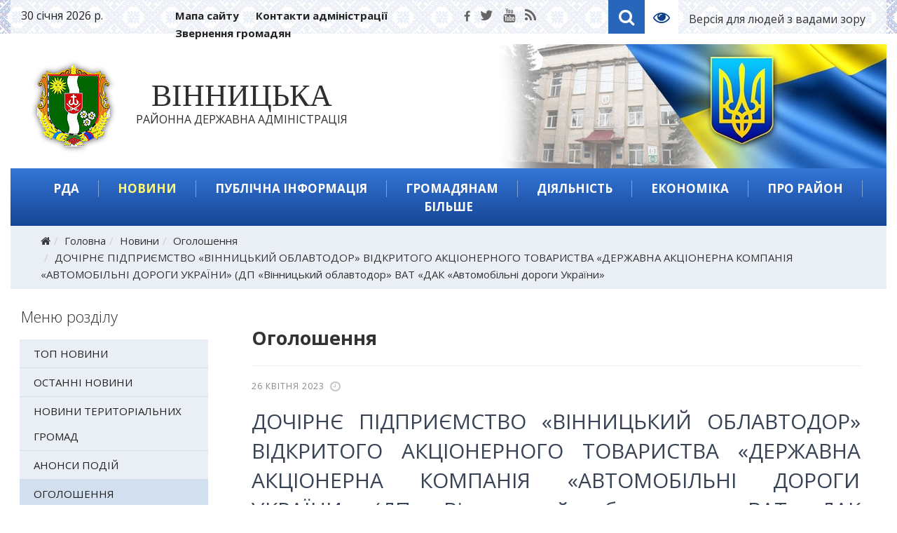

--- FILE ---
content_type: text/html; charset=utf-8
request_url: https://www.vinrda.gov.ua/news/oholoshennia/dochirnye-pidpryyemstvo-vinnytskyy-oblavtodor-vidkrytoho-aktsionernoho-tovarystva-derzhavna-aktsionerna-kompaniya-avtomobilni-dorohy-ukrayiny-dp-vinnytskyi-oblavtodor-vat-dak-avtomobilni-dorohy-ukrainy-2
body_size: 27473
content:
<!DOCTYPE html>
<html xmlns="http://www.w3.org/1999/xhtml" xml:lang="uk-ua" lang="uk-ua" dir="ltr">
    <head>
        <meta http-equiv="X-UA-Compatible" content="IE=edge">
            <meta name="viewport" content="width=device-width, initial-scale=1">
                                <!-- head -->
                <base href="https://www.vinrda.gov.ua/news/oholoshennia/[base64]" />
	<meta http-equiv="content-type" content="text/html; charset=utf-8" />
	<title>ДОЧІРНЄ ПІДПРИЄМСТВО «ВІННИЦЬКИЙ ОБЛАВТОДОР» ВІДКРИТОГО АКЦІОНЕРНОГО ТОВАРИСТВА «ДЕРЖАВНА АКЦІОНЕРНА КОМПАНІЯ «АВТОМОБІЛЬНІ ДОРОГИ УКРАЇНИ» (ДП «Вінницький облавтодор» ВАТ «ДАК «Автомобільні дороги України» — Вінницька районна державна адміністрація</title>
	<link href="/images/system/favicon.png" rel="shortcut icon" type="image/vnd.microsoft.icon" />
	<link href="//fonts.googleapis.com/css?family=Open+Sans:300,300italic,regular,italic,600,600italic,700,700italic,800,800italic&amp;subset=latin-ext" rel="stylesheet" type="text/css" />
	<link href="/templates/webhit/css/bootstrap.min.css" rel="stylesheet" type="text/css" />
	<link href="/templates/webhit/css/font-awesome.min.css" rel="stylesheet" type="text/css" />
	<link href="/templates/webhit/css/custom.css" rel="stylesheet" type="text/css" />
	<link href="/templates/webhit/css/legacy.css" rel="stylesheet" type="text/css" />
	<link href="/templates/webhit/css/template.css" rel="stylesheet" type="text/css" />
	<link href="/templates/webhit/css/presets/preset1.css" rel="stylesheet" type="text/css" class="preset" />
	<link href="/templates/webhit/css/frontend-edit.css" rel="stylesheet" type="text/css" />
	<link href="/modules/mod_newscalendar/css/blue-arrows.css" rel="stylesheet" type="text/css" />
	<link href="/media/mod_vvisit_counter/digit_counter/apple-middle.css" rel="stylesheet" type="text/css" />
	<link href="/media/mod_vvisit_counter/stats/users.css" rel="stylesheet" type="text/css" />
	<style type="text/css">
body{font-family:Open Sans, sans-serif; font-size:15px; font-weight:normal; }h1{font-family:Open Sans, sans-serif; font-size:27px; font-weight:300; }h2{font-family:Open Sans, sans-serif; font-size:22px; font-weight:300; }h3{font-family:Open Sans, sans-serif; font-weight:300; }h4{font-family:Open Sans, sans-serif; font-weight:300; }h5{font-family:Open Sans, sans-serif; font-weight:300; }h6{font-family:Open Sans, sans-serif; font-weight:300; }#sp-top-header{ padding:10px 0 3px 0; }#sp-header{ background-image:url("/images/system/header.jpg");background-repeat:no-repeat;background-size:inherit;background-position:100% 0;padding:21px 0px 22px 0px; }#sp-section-3{ padding:15px 0px 15px 0px; }#sp-breadcrumb{ background-color:#eaeff5;color:#363636; }#sp-bottom{ background-color:#ffffff;padding:45px 0px 10px 0px; }#sp-footer{ background-image:url("/images/system/footer.jpg");background-repeat:no-repeat;background-size:cover;background-position:50% 100%;color:#104887;padding:3% 0 2% 0; }
	</style>
	<script src="/media/jui/js/jquery.min.js?1ad8132e7eb0403767f91759206e20a2" type="text/javascript"></script>
	<script src="/media/jui/js/jquery-noconflict.js?1ad8132e7eb0403767f91759206e20a2" type="text/javascript"></script>
	<script src="/media/jui/js/jquery-migrate.min.js?1ad8132e7eb0403767f91759206e20a2" type="text/javascript"></script>
	<script src="/media/system/js/caption.js?1ad8132e7eb0403767f91759206e20a2" type="text/javascript"></script>
	<script src="/templates/webhit/js/bootstrap.min.js" type="text/javascript"></script>
	<script src="/templates/webhit/js/jquery.sticky.js" type="text/javascript"></script>
	<script src="/templates/webhit/js/main.js" type="text/javascript"></script>
	<script src="/templates/webhit/js/frontend-edit.js" type="text/javascript"></script>
	<script src="/modules/mod_newscalendar/assets/newscalendar.js" type="text/javascript"></script>
	<script type="text/javascript">
jQuery(window).on('load',  function() {
				new JCaption('img.caption');
			});
var sp_preloader = '0';

var sp_gotop = '1';

var sp_offanimation = 'default';
var sfolder = '';jQuery(function($){ $(".hasTooltip").tooltip({"html": true,"container": "body"}); });
	</script>

                                </head>
                <body class="site com-content view-article no-layout no-task itemid-128 uk-ua ltr  sticky-header layout-fluid off-canvas-menu-init">

                    <div class="off-canvas-menu-wrap">
                        <div class="body-innerwrapper">
<section id="sp-top-header"><div class="container"><div class="row"><div id="sp-user1" class="col-sm-2 col-md-2 hidden-sm hidden-xs"><div class="sp-column "><div class="sp-module "><div class="sp-module-content">

<div class="custom ">
	30 січня 2026 р.</div>
</div></div></div></div><div id="sp-user3" class="col-sm-6 col-md-4 hidden-sm hidden-xs"><div class="sp-column "><div class="sp-module "><div class="sp-module-content"><ul class="nav menu">
<li class="item-173"><a href="/mapa-saitu" >Мапа сайту</a></li><li class="item-174"><a href="/rda/kontaktna-informatsiia" > Контакти адміністрації</a></li><li class="item-46259"><a href="/zvgr" >Звернення громадян</a></li></ul>
</div></div></div></div><div id="sp-user4" class="col-sm-6 col-md-2 hidden-xs"><div class="sp-column "><ul class="social-icons"><li><a target="_blank" href="https://www.facebook.com/vinrda/"><i class="fa fa-facebook"></i></a></li><li><a target="_blank" href="https://twitter.com/vinnitsaoda"><i class="fa fa-twitter"></i></a></li><li><a target="_blank" href="#"><i class="fa fa-youtube"></i></a></li><li><a href="/rss-feed"><i class="fa fa-rss"></i></a></li></ul></div></div><div id="sp-user2" class="col-sm-6 col-md-4"><div class="sp-column "><div class="sp-module temp"><div class="sp-module-content">

<div class="customtemp"  >
	<table>
<tbody>
<tr>
<td class="iconn">
<p><a class="fa fa-search" href="/search" rel="alternate">Search</a></p>
</td>
<td class="iconn">
<p><a class="fa fa-eye" href="/?template=accessibility" rel="alternate">Template2</a></p>
</td>
<td><a href="/?template=accessibility">Версія для людей з вадами зору</a></td>
</tr>
</tbody>
</table></div>
</div></div></div></div></div></div></section><header id="sp-header"><div class="container"><div class="row"><div id="sp-logo" class="col-xs-8 col-sm-7 col-md-12"><div class="sp-column "><a href="/"><img class="sp-default-logo" src="/images/system/logo.png" alt="Вінницька районна державна адміністрація"><img class="sp-retina-logo" src="/images/system/logo_retina.png" alt="Вінницька районна державна адміністрація" width="127" height="134"></a>	<a id="offcanvas-toggler" class="visible-sm visible-xs" href="#"><i class="fa fa-bars"></i></a><h1 class="logo"><a href="/"><b>Вінницька</b><br> районна державна адміністрація</a></h1></div></div></div></div></header><section id="sp-section-3"><div class="container"><div class="row"><div id="sp-menu" class="col-sm-12 col-md-12"><div class="sp-column ">			<div class='sp-megamenu-wrapper'>
				<a id="offcanvas-toggler" class="visible-sm visible-xs" href="#"><i class="fa fa-bars"></i></a>
				<ul class="sp-megamenu-parent menu-fade-up hidden-sm hidden-xs"><li class="sp-menu-item sp-has-child oda"><a  href="/rda" >РДА</a><div class="sp-dropdown sp-dropdown-main sp-menu-right" style="width: 250px;"><div class="sp-dropdown-inner"><ul class="sp-dropdown-items"><li class="sp-menu-item"><a  href="/rda/osnovni-zavdannia-ta-normatyvno-pravovi-zasady-diialnosti" >Основні завдання та нормативно-правові засади діяльності</a></li><li class="sp-menu-item"><a  href="/rda/kerivnytstvo" >Керівництво</a></li><li class="sp-menu-item"><a  href="/rda/orhanizatsiina-struktura-raiderzhadministratsii" >Структура адміністрації</a></li><li class="sp-menu-item"><a  href="/rda/upravlinnia-ta-viddily-rda" >Управління та відділи районної державної адміністрації</a></li><li class="sp-menu-item"><a  href="/rda/terytorialni-hromady-vinnytskoho-raionu" >Територіальні громади Вінницького району</a></li><li class="sp-menu-item"><a  href="/rda/normatyvno-pravovi-dokumenty" >Нормативно-правові документи</a></li><li class="sp-menu-item"><a  href="/rda/zvernennia-hromadian" >Звернення громадян</a></li><li class="sp-menu-item"><a  href="/rda/kontaktna-informatsiia" >Контактна інформація</a></li><li class="sp-menu-item"><a  href="/rda/vakansii-konkursy-na-zamishchennia-vakantnykh-posad" >Вакансії, конкурси на заміщення вакантних посад</a></li><li class="sp-menu-item"><a  href="/rda/orhanizatsiina-struktura-rda" >Організаційна структура РДА</a></li></ul></div></div></li><li class="sp-menu-item sp-has-child news active"><a  href="/news" >Новини</a><div class="sp-dropdown sp-dropdown-main sp-menu-right" style="width: 250px;"><div class="sp-dropdown-inner"><ul class="sp-dropdown-items"><li class="sp-menu-item"><a  href="/news/top-novyny" >Топ новини</a></li><li class="sp-menu-item"><a  href="/news/ostanni-novyny" >Останні новини</a></li><li class="sp-menu-item"><a  href="/news/novyny-terytorialnykh-hromad" >Новини територіальних громад</a></li><li class="sp-menu-item"><a  href="/news/anonsy-podii" >Анонси подій</a></li><li class="sp-menu-item current-item active"><a  href="/news/oholoshennia" >Оголошення</a></li><li class="sp-menu-item"><a  href="/news/fotohalereia" >Фотогалерея</a></li><li class="sp-menu-item"><a  href="/news/videohalereia" >Відеогалерея</a></li><li class="sp-menu-item"><a  href="/news/terytorialna-oborona" >Територіальна оборона</a></li><li class="sp-menu-item"><a  href="/news/zbroini-syly-ukrainy" >Збройні Сили України</a></li></ul></div></div></li><li class="sp-menu-item sp-has-child info"><a  href="/info" >Публічна інформація</a><div class="sp-dropdown sp-dropdown-main sp-menu-right" style="width: 250px;"><div class="sp-dropdown-inner"><ul class="sp-dropdown-items"><li class="sp-menu-item"><a  href="/info/dostup-do-publichnoi-informatsii" >Доступ до публічної інформації</a></li><li class="sp-menu-item"><a  href="/info/normatyvna-baza" >Нормативно-правова база</a></li><li class="sp-menu-item"><a  href="/info/zvity" >Звіти</a></li><li class="sp-menu-item"><a  href="/info/nabory-vidkrytykh-danykh" >Набори відкритих даних</a></li><li class="sp-menu-item"><a  href="/info/informatsiia-pro-oplatu-pratsi-kerivnytstva-raiderzhadministratsii" >Інформація про оплату праці керівництва райдержадміністрації</a></li></ul></div></div></li><li class="sp-menu-item sp-has-child gromada"><a  href="/hromadianam" >Громадянам</a><div class="sp-dropdown sp-dropdown-main sp-menu-right" style="width: 250px;"><div class="sp-dropdown-inner"><ul class="sp-dropdown-items"><li class="sp-menu-item"><a  href="/hromadianam/novyny-hromadskykh-orhanizatsii" >Новини громадських організацій</a></li><li class="sp-menu-item konsultatsii"><a  href="/hromadianam/oholoshennia-dlia-hromadskykh-orhanizatsii" >Оголошення для громадських організацій</a></li><li class="sp-menu-item"><a  href="/hromadianam/konsultatsii-z-hromadskistiu" >Консультації з громадськістю</a></li><li class="sp-menu-item"><a  href="/hromadianam/hromadska-rada" >Громадська рада</a></li></ul></div></div></li><li class="sp-menu-item sp-has-child"><a  href="/diialnist" >Діяльність</a><div class="sp-dropdown sp-dropdown-main sp-menu-right" style="width: 250px;"><div class="sp-dropdown-inner"><ul class="sp-dropdown-items"><li class="sp-menu-item"><a  href="/diialnist/derzhavni-zakupivli" >Державні закупівлі</a></li><li class="sp-menu-item"><a  href="/diialnist/aktualni-zakupivli" >Актуальні закупівлі</a></li><li class="sp-menu-item"><a  href="https://www.vin.gov.ua/invest/derzhavni-zakupivli/57918-zakupivli" >Публічні закупівлі</a></li></ul></div></div></li><li class="sp-menu-item sp-has-child invest"><a  href="/ekonomika" >Економіка</a><div class="sp-dropdown sp-dropdown-main sp-menu-right" style="width: 250px;"><div class="sp-dropdown-inner"><ul class="sp-dropdown-items"><li class="sp-menu-item"><a  href="/ekonomika/ekolohiia" >Екологія</a></li><li class="sp-menu-item"><a  href="/ekonomika/tender-derzhavni-zakupivli" >Державні закупівлі</a></li><li class="sp-menu-item"><a  href="/ekonomika/raionni-prohramy" >Районні програми</a></li><li class="sp-menu-item"><a  href="/ekonomika/investytsiini-propozytsii" >Інвестиційні пропозиції</a></li><li class="sp-menu-item"><a  href="/ekonomika/rehuliatorna-diialnist" >Регуляторна діяльність</a></li><li class="sp-menu-item"><a  href="/ekonomika/analityka" >Аналітика</a></li><li class="sp-menu-item"><a  href="/ekonomika/rozvytok-pidpryiemnytstva2" >Розвиток  підприємництва</a></li><li class="sp-menu-item"><a  href="/ekonomika/rozvytok-torhivli-ta-zakhyst-prav-spozhyvachiv" >Розвиток торгівлі та захист прав споживачів</a></li><li class="sp-menu-item"><a  href="/ekonomika/zaborhovanist" >Заборгованість</a></li></ul></div></div></li><li class="sp-menu-item region"><a  href="/pro-raion" >Про район</a></li><li class="sp-menu-item sp-has-child bilshe"><a  href="/bilshe" >Більше</a><div class="sp-dropdown sp-dropdown-main sp-menu-right" style="width: 250px;"><div class="sp-dropdown-inner"><ul class="sp-dropdown-items"><li class="sp-menu-item"><a  href="/bilshe/zapobihannia-proiavam-koruptsii" >Запобігання проявам корупції</a></li><li class="sp-menu-item"><a  href="/bilshe/zemelni-pytannia" >Земельні питання</a></li><li class="sp-menu-item"><a  href="/bilshe/detsentralizatsiia-vlady" >Децентралізація влади</a></li><li class="sp-menu-item"><a  href="/bilshe/raionnyi-sektor-holovnoho-upravlinnia-dsns" >Районний сектор Головного управління ДСНС</a></li><li class="sp-menu-item"><a  href="/bilshe/derzhavnyi-sluzhbovets" >Державний службовець</a></li><li class="sp-menu-item"><a  href="/bilshe/tsyvilnyi-zakhyst" >Цивільний захист</a></li><li class="sp-menu-item"><a  href="/bilshe/dostupnist-obiektiv-fizychnoho-otochennia-do-potreb-osib-z-invalidnistiu" >Доступність об'єктів фізичного оточення до потреб осіб з інвалідністю</a></li><li class="sp-menu-item"><a  href="/bilshe/vinnytska-odpi" >Вінницька ДПІ ГУ ДПС у Вінницькій області</a></li><li class="sp-menu-item"><a  href="/bilshe/vinnytskyi-raionnyi-viddil-filii-derzhavnoi-ustanovy-tsentr-probatsii-u-vinnytskii-oblasti" >Вінницький районний відділ філії Державної установи «Центр пробації» у Вінницькій області</a></li><li class="sp-menu-item"><a  href="/bilshe/bezbariernist" >Безбар'єрність</a></li></ul></div></div></li></ul>			</div>
		</div></div></div></div></section><section id="sp-breadcrumb"><div class="container"><div class="row"><div id="sp-breadcrumb" class="col-sm-12 col-md-12"><div class="sp-column "><div class="sp-module "><div class="sp-module-content">
<ol class="breadcrumb">
	<li><i class="fa fa-home"></i></li><li><a href="/" class="pathway">Головна</a></li><li><a href="/news" class="pathway">Новини</a></li><li><a href="/news/oholoshennia" class="pathway">Оголошення</a></li><li class="active">ДОЧІРНЄ ПІДПРИЄМСТВО «ВІННИЦЬКИЙ ОБЛАВТОДОР» ВІДКРИТОГО АКЦІОНЕРНОГО ТОВАРИСТВА «ДЕРЖАВНА АКЦІОНЕРНА КОМПАНІЯ «АВТОМОБІЛЬНІ ДОРОГИ УКРАЇНИ» (ДП «Вінницький облавтодор» ВАТ «ДАК «Автомобільні дороги України»</li></ol>
</div></div></div></div></div></div></section><section id="sp-page-title"><div class="row"><div id="sp-title" class="col-sm-12 col-md-12"><div class="sp-column "></div></div></div></section><section id="sp-main-body"><div class="container"><div class="row"><div id="sp-right" class="col-sm-4 col-md-3"><div class="sp-column "><div class="sp-module  mrozd"><h3 class="sp-module-title">Меню розділу </h3><div class="sp-module-content"><ul class="nav menu">
<li class="item-175"><a href="/news/top-novyny" >Топ новини</a></li><li class="item-127"><a href="/news/ostanni-novyny" >Останні новини</a></li><li class="item-46254"><a href="/news/novyny-terytorialnykh-hromad" >Новини територіальних громад</a></li><li class="item-129"><a href="/news/anonsy-podii" >Анонси подій</a></li><li class="item-128  current active"><a href="/news/oholoshennia" >Оголошення</a></li><li class="item-131"><a href="/news/fotohalereia" >Фотогалерея</a></li><li class="item-132"><a href="/news/videohalereia" >Відеогалерея</a></li><li class="item-46260"><a href="/news/terytorialna-oborona" >Територіальна оборона</a></li><li class="item-46267"><a href="/news/zbroini-syly-ukrainy" >Збройні Сили України</a></li></ul>
</div></div><div class="sp-module "><h3 class="sp-module-title">Пошук по сайту</h3><div class="sp-module-content"><div class="search">
	<form action="/news/oholoshennia" method="post">
		<input name="searchword" id="mod-search-searchword" maxlength="200"  class="inputbox search-query" type="text" size="0" placeholder="Пошук..." /> <button class="fa fa-search" onclick="this.form.searchword.focus();">Знайти</button>		<input type="hidden" name="task" value="search" />
		<input type="hidden" name="option" value="com_search" />
		<input type="hidden" name="Itemid" value="128" />
	</form>
</div>
</div></div><div class="sp-module  mpr"><div class="sp-module-content"><ul class="nav menu">
<li class="item-379"><a href="/hrafiky-osobystoho-pryiomu" >Графіки особистого прийому</a></li><li class="item-164"><a href="/ochyshchennia-vlady" >Очищення влади</a></li><li class="item-380"><a href="/internet-pryimalnia" >Інтернет-приймальня</a></li><li class="item-381"><a href="/rehionalna-hazeta-podilska-zoria" >Регіональна газета &quot;Подільська зоря&quot;</a></li><li class="item-46250"><a href="/zapobihannia-proiavam-koruptsii" >Запобігання проявам корупції</a></li><li class="item-46251"><a href="/terytorialni-hromady-vinnytskoho-raionu" >Територіальні громади </a></li><li class="item-46256"><a href="/natsionalne-ahenstvo-ukrainy-z-pytan-derzhavnoi-sluzhby" >Національне агенство України з питань державної служби</a></li></ul>
</div></div><div class="sp-module "><h3 class="sp-module-title yellow">Оголошення</h3><div class="sp-module-content"><div class="latestnews">
	<div itemscope itemtype="http://schema.org/Article">
		<a href="/news/oholoshennia/lesia-karnaukh-dps-bilshe-nizh-na-chvert-zmenshyla-kilkist-faktychnykh-perevirok-z-momentu-zaprovadzhennia-moratoriiu" itemprop="url">
			<span itemprop="name">
				Леся Карнаух: ДПС більше ніж на чверть зменшила кількість фактичних перевірок з моменту запровадження мораторію			</span>
		</a>

	</div>
	<div itemscope itemtype="http://schema.org/Article">
		<a href="/news/oholoshennia/biznes-pratsyue-v-skladnikh-umovakh-dps-nagadue-prosti-pravila-shchodo-pal-nogo-dlya-generatoriv" itemprop="url">
			<span itemprop="name">
				Бізнес працює в складних умовах – ДПС нагадує прості правила щодо пального для генераторів			</span>
		</a>

	</div>
	<div itemscope itemtype="http://schema.org/Article">
		<a href="/news/oholoshennia/mizhnarodnyi-festyval-konkurs-mystetstv-leopolis-fest" itemprop="url">
			<span itemprop="name">
				Міжнародний фестиваль-конкурс мистецтв «Leopolis Fest»			</span>
		</a>

	</div>
	<div itemscope itemtype="http://schema.org/Article">
		<a href="/news/oholoshennia/tovarystvo-z-obmezhenoiu-vidpovidalnistiu-yukhymivske-ahro-3" itemprop="url">
			<span itemprop="name">
				Товариство з обмеженою відповідальністю "ЮХИМІВСЬКЕ АГРО"			</span>
		</a>

	</div>
	<div itemscope itemtype="http://schema.org/Article">
		<a href="/news/oholoshennia/tovarystvo-z-obmezhenoiu-vidpovidalnistiu-myasnyy-khutir" itemprop="url">
			<span itemprop="name">
				Товариство з обмеженою відповідальністю "М'ЯСНИЙ ХУТІР"			</span>
		</a>

	</div>
</div>
</div></div><div class="sp-module "><h3 class="sp-module-title">Архів новин</h3><div class="sp-module-content"><div class="newscalendar" id="newscalendar115">	<table class="nc-header" cellspacing="0">
    	<thead>
            <tr>
                <td width="20"><a href="javascript:void(0)" onClick="updateNewsCalendar(1,2025,115,128)" class="back-yr"></a></td>
                <td width="20"><a href="javascript:void(0)" onClick="updateNewsCalendar(12,2025,115,128)" class="back-mth"></a></td>
                <td style="text-align:center"><div id="monthyear_115"><span class="monthname">Січень</span> <span class="yearname">2026</span></div></td>
                <td width="20" align="right"><a href="javascript:void(0)" onClick="updateNewsCalendar(2,2026,115,128)" class="fwd-mth"></a></td>
                <td width="20" align="right"><a href="javascript:void(0)" onClick="updateNewsCalendar(1,2027,115,128)" class="fwd-yr"></a></td>
            </tr>
        </thead>
    </table>
    <table class="nc-body" cellspacing="0">
    	<thead>
            <tr> 
                <td class="dayname dayweek1" style="text-align:center">Пн</td>
                <td class="dayname dayweek2" style="text-align:center">Вт</td>
                <td class="dayname dayweek3" style="text-align:center">Ср</td>
                <td class="dayname dayweek4" style="text-align:center">Чт</td>
                <td class="dayname dayweek5" style="text-align:center">Пт</td>
                <td class="dayname dayweek6" style="text-align:center">Сб</td>
                <td class="dayname dayweek7" style="text-align:center">Нд</td>
            </tr>
        </thead>
        <tbody>
		<tr class="week1">
				<td><span class="nc-day outofmonth">29</span></td>
                    <td><span class="nc-day outofmonth">30</span></td>
                    <td><span class="nc-day outofmonth">31</span></td>
                    <td><span class="nc-day weekday4 relday4">1</span></td>
                    <td><span class="nc-day weekday5 relday5 hasitems">2                            
                            <ul class="nc-items"> 
                                <li><a href="/news/top-novyny/u-2025-rotsi-prezydent-zoseredyv-svoiu-robotu-z-partneramy-u-vsomu-sviti-na-dosiahnenni-dostoinoho-myru-ta-nadanni-nadiinykh-harantii-bezpeky-dlia-ukrainy">У 2025 році Президент зосередив свою роботу з партнерами у всьому світі на досягненні достойного миру та наданні надійних гарантій безпеки для України</a></li> 
                                <li><a href="/news/top-novyny/duzhe-staraiemos-u-novomu-rotsi-vidnovyty-obminy-zvernennia-prezydenta">Дуже стараємось у новому році відновити обміни – звернення Президента</a></li> 
                                <li><a href="/news/top-novyny/prezydent-vruchyv-20-sertyfikativ-na-otrymannia-kvartyr-heroiam-ukrainy-ta-ridnym-zahyblykh-heroiv">Президент вручив 20 сертифікатів на отримання квартир Героям України та рідним загиблих Героїв</a></li> 
                                <li><a href="/news/top-novyny/novorichne-pryvitannia-pershoi-zastupnytsi-nachalnyka-ova-natali-zabolotnoi">Новорічне привітання Першої заступниці начальника ОВА Наталі Заболотної</a></li> 
                                <li><a href="/news/ostanni-novyny/startuvav-pryiom-zaiavok-na-prohramu-veteranskyi-sport">Стартував прийом заявок на програму “Ветеранський спорт”</a></li> 
                                <li><a href="/news/ostanni-novyny/pidsyliuiemo-nashykh-oborontsiv-2">Підсилюємо наших оборонців!</a></li> 
                                <li><a href="/news/ostanni-novyny/u-novomu-rotsi-prodovzhuiemo-konstruktyvnyi-dialoh-z-biznes-spilnotoiu-oblasti">У новому році продовжуємо конструктивний діалог з бізнес-спільнотою області</a></li> 
                                <li><a href="/news/ostanni-novyny/na-vinnychchyni-zaversheno-finansuvannia-ta-vyplatu-pensii-zhytlovykh-subsydii-pilh-strakhovykh-vyplat-i-derzhavnykh-sotsialnykh-dopomoh-za-hruden-2025-roku">На Вінниччині завершено фінансування та виплату пенсій, житлових субсидій, пільг, страхових виплат і державних соціальних допомог за грудень 2025 року</a></li> 
                                <li><a href="/news/ostanni-novyny/ahrarni-dosiahnennia-vinnychchyny-u-2025-rotsi">Аграрні досягнення Вінниччини у 2025 році</a></li></ul>
                        </span></td>
                    <td><span class="nc-day weekday6 relday6">3</span></td>
                    <td><span class="nc-day weekday7 relday7 hasitems">4                            
                            <ul class="nc-items"> 
                                <li><a href="/news/ostanni-novyny/dostupnist-u-detaliakh-chomu-vazhlyvyi-shryft-brailia">Доступність у деталях: чому важливий шрифт Брайля</a></li></ul>
                        </span></td>
                                    </tr>
		<tr class="week2">
				<td><span class="nc-day weekday1 relday1 hasitems">5                            
                            <ul class="nc-items"> 
                                <li><a href="/news/ostanni-novyny/na-vinnychchyni-mynuloho-tyzhnia-vohon-zabrav-zhyttia-dvokh-liudei">На Вінниччині минулого тижня вогонь забрав життя двох людей</a></li> 
                                <li><a href="/news/ostanni-novyny/na-vinnychchyni-tryvaie-robota-nad-pidhotovkoiu-rishennia-shchodo-posylennia-zakhystu-prav-ditei-v-oblasti">На Вінниччині триває робота над підготовкою рішення щодо посилення захисту прав дітей в області</a></li> 
                                <li><a href="/news/ostanni-novyny/studentski-komandy-z-vinnychchyny-mozhut-doluchytysia-do-pershykh-vseukrainskykh-studentskykh-lih-u-mezhakh-proiektu-plich-o-plich">Студентські команди з Вінниччини можуть долучитися до перших Всеукраїнських студентських ліг у межах проєкту «Пліч-о-пліч»</a></li> 
                                <li><a href="/news/ostanni-novyny/na-vinnychchyni-ochikuietsia-pohirshennia-pohodnykh-umov-40">На Вінниччині очікується погіршення погодних умов</a></li> 
                                <li><a href="/news/ostanni-novyny/ministerstvo-osvity-i-nauky-ukrainy-rozpochalo-provedennia-zymovoi-vstupnoi-kampanii-na-nulovyi-kurs-dlia-vsikh-okhochykh">Міністерство освіти і науки України розпочало проведення зимової вступної кампанії на нульовий курс для всіх охочих</a></li> 
                                <li><a href="/news/ostanni-novyny/tyzhnevyi-daidzhest-vazhlyvykh-podii-vinnychchyny-69">Тижневий дайджест важливих подій Вінниччини</a></li></ul>
                        </span></td>
                    <td><span class="nc-day weekday2 relday2 hasitems">6                            
                            <ul class="nc-items"> 
                                <li><a href="/news/top-novyny/nasha-stratehiia-stratehiia-zakhystu-zhyttia-bude-posyliuvatys-uzhe-tse-robymo-zvernennia-prezydenta">Наша стратегія, стратегія захисту життя, буде посилюватись, уже це робимо – звернення Президента</a></li> 
                                <li><a href="/news/top-novyny/volodymyr-zelenskyi-obhovoryv-iz-prem-ier-ministrom-avstralii-zakhyst-ukrainy-ta-rosiiski-udary-po-ukrainskykh-mistakh-i-hromadakh">Володимир Зеленський обговорив із Премʼєр-міністром Австралії захист України та російські удари по українських містах і громадах</a></li> 
                                <li><a href="/news/top-novyny/na-vinnychchyni-mynuloho-tyzhnia-vohon-zabrav-zhyttia-dvokh-liudei">На Вінниччині минулого тижня вогонь забрав життя двох людей</a></li> 
                                <li><a href="/news/top-novyny/na-vinnychchyni-tryvaie-robota-nad-pidhotovkoiu-rishennia-shchodo-posylennia-zakhystu-prav-ditei-v-oblasti">На Вінниччині триває робота над підготовкою рішення щодо посилення захисту прав дітей в області</a></li> 
                                <li><a href="/news/ostanni-novyny/vinnytska-pyrohovka-v-top-10-po-ukraini-za-kilkistiu-provedenykh-transplantatsii-za-2025-rik">Вінницька Пироговка в ТОП-10 по Україні за кількістю проведених трансплантацій за 2025 рік</a></li> 
                                <li><a href="/news/ostanni-novyny/dlia-zhyteliv-vinnychchyny-profinansovano-subsydii-ta-pilhy-za-hruden-2025-roku">Для жителів Вінниччини профінансовано субсидії та пільги за грудень 2025 року</a></li> 
                                <li><a href="/news/ostanni-novyny/daidzhest-novyn-vseukrainska-prohrama-mentalnoho-zdorovia-ty-iak-lystopad-hruden-2025">Дайджест новин: «Всеукраїнська програма ментального здоров’я Ти як?» Листопад-грудень 2025</a></li> 
                                <li><a href="/news/ostanni-novyny/na-vinnychchyni-ochikuietsia-pohirshennia-pohodnykh-umov-41">На Вінниччині очікується погіршення погодних умов</a></li> 
                                <li><a href="/news/ostanni-novyny/na-vinnychchyni-pratsiuie-veteranska-pryimalnia-2">На Вінниччині працює Ветеранська приймальня</a></li> 
                                <li><a href="/news/ostanni-novyny/dotrymuitesia-pravyl-bezpeky-pid-chas-kupannia-na-vodokhreshche">Дотримуйтеся правил безпеки під час купання на Водохреще!</a></li> 
                                <li><a href="/news/ostanni-novyny/sohodni-my-vidznachaiemo-odne-z-naisvitlishykh-khrystyianskykh-sviat-vodokhreshche">Сьогодні ми відзначаємо одне з найсвітліших християнських свят - Водохреще</a></li></ul>
                        </span></td>
                    <td><span class="nc-day weekday3 relday3 hasitems">7                            
                            <ul class="nc-items"> 
                                <li><a href="/news/ostanni-novyny/enerhetychna-stiikist-i-hotovnist-rehionu-do-nehody-na-dorohakh">Енергетична стійкість і готовність регіону до негоди на дорогах</a></li> 
                                <li><a href="/news/ostanni-novyny/[base64]">За інформацією Українського гідрометеорологічного центру ДСНС України, у зв’язку з переміщенням активного циклону з південного заходу 8-9 січня у Вінницькій області очікуються складні погодні умови</a></li> 
                                <li><a href="/news/ostanni-novyny/u-vinnytskii-ova-vidbulosia-zasidannia-oblasnoho-shtabu-z-pytan-likvidatsii-naslidkiv-nadzvychainykh-sytuatsii-na-dorohakh-derzhavnoho-znachennia">У Вінницькій ОВА відбулося засідання обласного Штабу з питань ліквідації наслідків надзвичайних ситуацій на дорогах державного значення</a></li> 
                                <li><a href="/news/ostanni-novyny/persha-zastupnytsia-nachalnyka-ova-natalia-zabolotna-razom-iz-komandoiu-departamentu-okhorony-zdorovia-ta-reabilitatsii-ova-vyznachyly-priorytety-haluzi-na-2026-rik">Перша заступниця начальника ОВА Наталя Заболотна разом із командою Департаменту охорони здоров’я та реабілітації ОВА визначили пріоритети галузі на 2026 рік</a></li> 
                                <li><a href="/news/ostanni-novyny/persha-zastupnytsia-nachalnyka-ova-natalia-zabolotna-rozpovila-pro-vykorystannia-fermeramy-vinnychchyny-hrantiv-ierobota">Перша заступниця начальника ОВА Наталя Заболотна розповіла про використання фермерами Вінниччини грантів «єРобота»</a></li> 
                                <li><a href="/news/ostanni-novyny/8-9-sichnia-na-vinnychchyni-ochikuietsia-uskladnennia-pohodnykh-umov">8-9 січня на Вінниччині очікується ускладнення погодних умов</a></li> 
                                <li><a href="/news/ostanni-novyny/zaklady-vinnychchyny-mozhut-doluchytys-do-derzhavnoi-prohramy-likuvannia-rubtsiv-shramiv-pislia-travm-i-opikiv-dlia-zakhysnykiv-i-zakhysnyts">Заклади Вінниччини можуть долучитись до державної програми лікування рубців/шрамів після травм і опіків для Захисників і Захисниць</a></li> 
                                <li><a href="/news/ostanni-novyny/zymovi-kanikuly-u-rozpali">Зимові канікули у розпалі!</a></li></ul>
                        </span></td>
                    <td><span class="nc-day weekday4 relday4 hasitems">8                            
                            <ul class="nc-items"> 
                                <li><a href="/news/ostanni-novyny/vazhlyvo-zvertaty-uvahu-na-povitriani-tryvohy-rosiiany-nezminni-vony-namahaiutsia-skorystatysia-pohodoiu-zvernennia-prezydenta">Важливо звертати увагу на повітряні тривоги; росіяни незмінні, вони намагаються скористатися погодою – звернення Президента</a></li> 
                                <li><a href="/news/ostanni-novyny/prezydent-ukrainy-volodymyr-zelenskyi-pryznachyv-nataliu-zabolotnu-holovoiu-vinnytskoi-oblasnoi-derzhavnoi-administratsii">Президент України Володимир Зеленський призначив Наталю Заболотну головою Вінницької обласної державної адміністрації</a></li> 
                                <li><a href="/news/ostanni-novyny/do-uvahy-vinnychan">До уваги вінничан!</a></li> 
                                <li><a href="/news/ostanni-novyny/dlia-vinnytskoi-120-i-bryhady-tro-peredaly-kvadrotsykl">Для вінницької 120-ї бригади ТРО передали квадроцикл</a></li> 
                                <li><a href="/news/ostanni-novyny/vidbulasia-robocha-narada-z-holovamy-terytorialnykh-hromad-raionu-z-opratsiuvannia-rishenn-komisii-teb-ta-ns-shchodo-protydii-zahrozi-vynyknennia-nadzvychainoi-sytuatsii-v-zymovyi-period">Відбулася робоча нарада з головами територіальних громад району  з опрацювання рішеннь комісії ТЕБ та НС  щодо протидії загрозі виникнення надзвичайної ситуації в зимовий період</a></li> 
                                <li><a href="/news/ostanni-novyny/shche-81-biznes-vinnychchyny-otrymav-kompensatsiiu-vidsotkiv-za-prohramoiu-dostupni-kredyty-5-7-9protsent-z-oblasnoho-biudzhetu">Ще 81 бізнес Вінниччини отримав компенсацію відсотків за програмою «Доступні кредити 5-7-9%» з обласного бюджету</a></li> 
                                <li><a href="/news/ostanni-novyny/v-ukraini-startuvala-natsionalna-prohrama-skryninh-zdorovia-40">В Україні стартувала Національна програма Скринінг здоров’я 40+</a></li> 
                                <li><a href="/news/ostanni-novyny/zaproshuiemo-pidpryiemtsiv-vinnychchyny-doluchytys-do-onlain-zustrichi-dialoh-vlady-ta-biznesu-5">Запрошуємо підприємців Вінниччини долучитись до онлайн - зустрічі "Діалог влади та бізнесу"</a></li></ul>
                        </span></td>
                    <td><span class="nc-day weekday5 relday5 hasitems">9                            
                            <ul class="nc-items"> 
                                <li><a href="/news/top-novyny/vazhlyvo-zvertaty-uvahu-na-povitriani-tryvohy-rosiiany-nezminni-vony-namahaiutsia-skorystatysia-pohodoiu-zvernennia-prezydenta">Важливо звертати увагу на повітряні тривоги; росіяни незмінні, вони намагаються скористатися погодою – звернення Президента</a></li> 
                                <li><a href="/news/top-novyny/prezydenty-ukrainy-ta-moldovy-obhovoryly-spilnyi-shliakh-do-yevrosoiuzu-i-dvostoronniu-spivpratsiu"> Президенти України та Молдови обговорили спільний шлях до Євросоюзу й двосторонню співпрацю</a></li> 
                                <li><a href="/news/top-novyny/prezydent-obhovoryv-iz-nikosom-khrystodulidisom-antoniu-koshtoiu-ta-ursuloiu-fon-der-liaien-priorytety-holovuvannia-kipru-v-radi-yevrosoiuzu">Президент обговорив із Нікосом Христодулідісом, Антоніу Коштою та Урсулою фон дер Ляєн пріоритети головування Кіпру в Раді Євросоюзу</a></li> 
                                <li><a href="/news/top-novyny/prezydent-ukrainy-volodymyr-zelenskyi-pryznachyv-nataliu-zabolotnu-holovoiu-vinnytskoi-oblasnoi-derzhavnoi-administratsii">Президент України Володимир Зеленський призначив Наталю Заболотну головою Вінницької обласної державної адміністрації</a></li> 
                                <li><a href="/news/ostanni-novyny/systemnyi-dialoh-iz-biznesom-zaporuka-posylennia-partnerstva-mizh-pidpryiemnytskoiu-spilnotoiu-ta-orhanamy-vlady">Системний діалог із бізнесом - запорука посилення партнерства між підприємницькою спільнотою та органами влади</a></li> 
                                <li><a href="/news/ostanni-novyny/u-vinnytskii-ova-vidbulasia-oblasna-komisiia-z-pytan-tekhnohenno-ekolohichnoi-bezpeky-ta-nadzvychainykh-sytuatsii">У Вінницькій ОВА відбулася обласна комісія з питань техногенно-екологічної безпеки та надзвичайних ситуацій</a></li> 
                                <li><a href="/news/ostanni-novyny/na-vinnychchyni-ochikuietsia-pohirshennia-pohodnykh-umov-42">На Вінниччині очікується погіршення погодних умов</a></li> 
                                <li><a href="/news/ostanni-novyny/ahrarii-vinnychchyny-zibraly-ponad-2-2-mln-tonn-tsukrovykh-buriakiv-i-vyrobyly-320-tys-tonn-tsukru">Аграрії Вінниччини зібрали понад 2,2 млн тонн цукрових буряків і виробили 320 тис. тонн цукру</a></li> 
                                <li><a href="/news/ostanni-novyny/unaslidok-pohirshennia-pohodnykh-umov-vynykly-znachni-pereshkody-dlia-dorozhnoho-rukhu-na-proiznii-chastyni-avtomobilnykh-dorih-derzhavnoho-znachennia">Унаслідок погіршення погодних умов виникли значні перешкоди для дорожнього руху на проїзній частині автомобільних доріг державного значення</a></li> 
                                <li><a href="/news/ostanni-novyny/stanom-na-400-naslidky-pohirshennia-pohodnykh-umov-usuneno">Станом на 4:00 наслідки погіршення погодних умов усунено</a></li></ul>
                        </span></td>
                    <td><span class="nc-day weekday6 relday6">10</span></td>
                    <td><span class="nc-day weekday7 relday7">11</span></td>
                                    </tr>
		<tr class="week3">
				<td><span class="nc-day weekday1 relday1 hasitems">12                            
                            <ul class="nc-items"> 
                                <li><a href="/news/ostanni-novyny/domovliaiemosia-z-predstavnykamy-prezydenta-trampa-pro-hrafiky-zustrichei-nashi-dokumenty-bahato-v-chomu-vzhe-hotovi-do-pidpysannia-zvernennia-prezydenta">Домовляємося з представниками Президента Трампа про графіки зустрічей, наші документи багато в чому вже готові до підписання – звернення Президента</a></li> 
                                <li><a href="/news/ostanni-novyny/systemnyi-pidkhid-do-bezbariernosti-vidbulosia-obhovorennia-rezultativ-navchalnoi-poizdky-ukrainskoi-delehatsii-do-vidnia">Системний підхід до безбар’єрності: відбулося обговорення результатів навчальної поїздки української делегації до Відня</a></li> 
                                <li><a href="/news/ostanni-novyny/zaklady-okhorony-zdorovia-vinnychchyny-pratsiuiut-stabilno-popry-pohodni-umovy">Заклади охорони здоров’я Вінниччини працюють стабільно попри погодні умови</a></li> 
                                <li><a href="/news/ostanni-novyny/nachalnytsia-oblasnoi-viiskovoi-administratsii-natalia-zabolotna-vziala-uchast-u-naradi-shchodo-stanu-enerhosystemy-zhyttiezabezpechennia-krainy-ta-likvidatsii-naslidkiv-nehody">Начальниця обласної військової адміністрації Наталя Заболотна взяла участь у нараді щодо стану енергосистеми, життєзабезпечення країни та ліквідації наслідків негоди</a></li> 
                                <li><a href="/news/ostanni-novyny/podatky-z-ofitsiinoho-dokhodu-tse-vash-vnesok-u-drony-dlia-zakhysnykiv-suchasnu-broniu-aptechky-obladnannia-dlia-likaren-hidnu-zarplatu-pedahoham-i-bezpeku-dlia-vsiiei-krainy">Податки з офіційного доходу – це ваш внесок у дрони для захисників, сучасну броню, аптечки, обладнання для лікарень, гідну зарплату педагогам і безпеку для всієї країни</a></li> 
                                <li><a href="/news/ostanni-novyny/v-ukraini-startuvala-bezoplatna-prohrama-skryninh-zdorovia-40-iak-otrymaty-koshty-ta-proity-obstezhennia">В Україні стартувала безоплатна програма «Скринінг здоров’я 40+»: як отримати кошти та пройти обстеження</a></li> 
                                <li><a href="/news/ostanni-novyny/tyzhnevyi-daidzhest-vazhlyvykh-podii-vinnychchyny-70">Тижневий дайджест важливих подій Вінниччини</a></li></ul>
                        </span></td>
                    <td><span class="nc-day weekday2 relday2 hasitems">13                            
                            <ul class="nc-items"> 
                                <li><a href="/news/ostanni-novyny/na-vinnychchyni-ofitsiino-predstavyly-novopryznachenu-nachalnytsiu-oblasnoi-viiskovoi-administratsii-nataliu-zabolotnu">На Вінниччині офіційно представили новопризначену начальницю обласної військової адміністрації Наталю Заболотну</a></li> 
                                <li><a href="/news/ostanni-novyny/nachalnytsia-ova-natalia-zabolotna-provela-naradu-z-kerivnytstvom-hromad-za-uchasti-vsikh-sluzhb-u-spravakh-ditei-vinnychchyny-shchodo-zabezpechennia-zakhystu-prav-ditei">Начальниця ОВА Наталя Заболотна провела нараду з керівництвом громад за участі всіх служб у справах дітей Вінниччини щодо забезпечення захисту прав дітей</a></li> 
                                <li><a href="/news/ostanni-novyny/zastosunok-sluzhba-112-tse-ofitsiinyi-i-nadiinyi-tsyfrovyi-instrument-intehrovanyi-u-derzhavnu-systemu-ekstrenoho-reahuvannia">Застосунок «Служба 112» – це офіційний і надійний цифровий інструмент, інтегрований у державну систему екстреного реагування</a></li> 
                                <li><a href="/news/ostanni-novyny/sohodni-vidbulosia-ofitsiine-predstavlennia-nachalnytsi-vinnytskoi-oblasnoi-viiskovoi-administratsii-natali-zabolotnoi">Сьогодні відбулося офіційне представлення начальниці Вінницької обласної військової адміністрації Наталі Заболотної</a></li> 
                                <li><a href="/news/ostanni-novyny/uriad-vyznachyv-novyi-poriadok-nadannia-derzhavnoi-dopomohy-simiam-z-ditmy">Уряд визначив новий порядок надання державної допомоги сім’ям з дітьми</a></li></ul>
                        </span></td>
                    <td><span class="nc-day weekday3 relday3 hasitems">14                            
                            <ul class="nc-items"> 
                                <li><a href="/news/ostanni-novyny/na-vinnychchyni-vidbulosia-zasidannia-koordynatsiinoi-robochoi-hrupy-z-pytan-zabezpechennia-bezpeky-i-stiikosti-obiektiv-krytychnoi-infrastruktury-v-oblasti">На Вінниччині відбулося засідання координаційної робочої групи з питань забезпечення безпеки і стійкості об’єктів критичної інфраструктури в області</a></li> 
                                <li><a href="/news/ostanni-novyny/veteran-viiny-yevhenii-savchenko-uviishov-do-skladu-natsionalnoi-zbirnoi-komandy-ukrainy-z-voleibolu-sydiachy">Ветеран війни Євгеній Савченко увійшов до складу національної збірної команди України з волейболу сидячи</a></li> 
                                <li><a href="/news/ostanni-novyny/vinnytska-ova-doluchylas-do-narady-shchodo-medychnoho-zabezpechennia-syl-bezpeky-ta-oborony-ukrainy-ta-rozvytku-taktychnoi-medytsyny">Вінницька ОВА долучилась до наради щодо медичного забезпечення сил безпеки та оборони України та розвитку тактичної медицини</a></li> 
                                <li><a href="/news/ostanni-novyny/pershyi-okremyi-shturmovyi-polk-imeni-dmytra-kotsiubaila-zaproshuie-do-svoikh-lav"> Перший окремий штурмовий полк імені Дмитра Коцюбайла запрошує до своїх лав</a></li> 
                                <li><a href="/news/ostanni-novyny/zaproshuiemo-pidpryiemtsiv-vinnychchyny-doluchytys-do-onlain-zustrichi-dialoh-vlady-ta-biznesu-6">Запрошуємо підприємців Вінниччини долучитись до онлайн - зустрічі "Діалог влади та бізнесу"</a></li></ul>
                        </span></td>
                    <td><span class="nc-day weekday4 relday4 hasitems">15                            
                            <ul class="nc-items"> 
                                <li><a href="/news/ostanni-novyny/u-vinnytskii-ova-vidbulas-narada-shchodo-rezultativ-inventaryzatsii-zemel-ta-planuvannia-roboty-na-potochnyi-rik">У Вінницькій ОВА відбулась нарада щодо результатів інвентаризації земель та планування роботи на поточний рік</a></li> 
                                <li><a href="/news/ostanni-novyny/u-morozni-dni-varto-odiahatysia-teplishe-aby-unyknuty-pereokholodzhennia">У морозні дні варто одягатися тепліше, аби уникнути переохолодження</a></li> 
                                <li><a href="/news/ostanni-novyny/reabilitatsiia-na-vinnychchyni-de-mozhna-otrymaty-dopomohu">Реабілітація на Вінниччині: де можна отримати допомогу?</a></li> 
                                <li><a href="/news/ostanni-novyny/u-vinnytskii-oblasnii-likarni-im-m-pyrohova-zaversheno-oblashtuvannia-pryimalnoho-viddilennia">У Вінницькій обласній лікарні ім. М. Пирогова завершено облаштування приймального відділення</a></li> 
                                <li><a href="/news/ostanni-novyny/zmitsneni-v-ukraini-startuvala-informatsiina-kampaniia-pro-bezoplatnu-reabilitatsiiu">«Зміцнені»: в Україні стартувала інформаційна кампанія про безоплатну реабілітацію</a></li> 
                                <li><a href="/news/oholoshennia/vseukrainska-aktsiia-heroi-riatuvalnyk-roku">Всеукраїнська акція "Герой-рятувальник року"</a></li> 
                                <li><a href="/news/ostanni-novyny/34-roky-tomu-verkhovna-rada-ukrainy-zatverdyla-muzychnu-redaktsiiu-derzhavnoho-himnu">34 роки тому Верховна Рада України затвердила музичну редакцію Державного Гімну</a></li> 
                                <li><a href="/news/oholoshennia/lidery-splaty-podatkiv-u-2025-rotsi-pererobna-promyslovist-optova-ta-rozdribna-torhivlia">Лідери сплати податків у 2025 році: переробна промисловість, оптова та роздрібна торгівля</a></li></ul>
                        </span></td>
                    <td><span class="nc-day weekday5 relday5 hasitems">16                            
                            <ul class="nc-items"> 
                                <li><a href="/news/ostanni-novyny/nachalnytsia-ova-natalia-zabolotna-provela-naradu-z-kerivnykamy-strukturnykh-pidrozdiliv-oblasnoi-viiskovoi-administratsii">Начальниця ОВА Наталя Заболотна провела нараду з керівниками структурних підрозділів обласної військової адміністрації</a></li> 
                                <li><a href="/news/ostanni-novyny/rekreatsiine-vzhyvannia-prehabalinu-u-vinnytskii-oblasti">Рекреаційне вживання прегабаліну у Вінницькій області</a></li> 
                                <li><a href="/news/ostanni-novyny/na-vinnychchyni-vidbulos-terminove-zasidannia-oblasnoi-komisii-z-pytan-tekhnohenno-ekolohichnoi-bezpeky-ta-nadzvychainykh-sytuatsii">На Вінниччині відбулось термінове засідання обласної комісії з питань техногенно-екологічної безпеки та надзвичайних ситуацій</a></li> 
                                <li><a href="/news/ostanni-novyny/na-vinnychchyni-vidbulasia-zustrich-z-pidpryiemtsiamy-u-formati-dialoh-vlady-ta-biznesu">На Вінниччині відбулася зустріч з підприємцями у форматі «Діалог влади та бізнесу»</a></li> 
                                <li><a href="/news/ostanni-novyny/tryvaie-reiestratsiia-komand-na-sportyvnyi-proiekt-plich-o-plich-vseukrainski-studentski-lihy">Триває реєстрація команд на спортивний проєкт «Пліч-о-пліч: всеукраїнські студентські ліги»</a></li> 
                                <li><a href="/news/ostanni-novyny/osvitnia-platforma-natsionalnoho-festyvaliu-kod-natsii-oholosyla-pro-provedennia-testuvannia-do-dnia-sobornosti-ukrainy">Освітня платформа Національного Фестивалю «Код Нації» оголосила про проведення тестування до Дня Соборності України</a></li> 
                                <li><a href="/news/ostanni-novyny/na-vinnychchyni-tryvaie-vyrobnychyi-sezon-na-tsukrovykh-zavodakh">На Вінниччині триває виробничий сезон на цукрових заводах</a></li></ul>
                        </span></td>
                    <td><span class="nc-day weekday6 relday6">17</span></td>
                    <td><span class="nc-day weekday7 relday7 hasitems">18                            
                            <ul class="nc-items"> 
                                <li><a href="/news/ostanni-novyny/budemo-na-tsomu-tyzhni-pratsiuvaty-zarady-novoho-tysku-ta-iasnoi-pozytsii-svitu-shchodo-rosii-zvernennia-prezydenta">Будемо на цьому тижні працювати заради нового тиску та ясної позиції світу щодо Росії – звернення Президента</a></li></ul>
                        </span></td>
                                    </tr>
		<tr class="week4">
				<td><span class="nc-day weekday1 relday1 hasitems">19                            
                            <ul class="nc-items"> 
                                <li><a href="/news/ostanni-novyny/na-vinnychchyni-vidkryly-interaktyvnu-instaliatsiiu-kimnata-de-zhyve-ekspluatatsiia-v-mezhakh-natsionalnoi-kampanii-protydii-torhivli-liudmy">На Вінниччині відкрили інтерактивну інсталяцію «Кімната, де живе експлуатація» в межах національної кампанії протидії торгівлі людьми</a></li> 
                                <li><a href="/news/ostanni-novyny/zupynymo-torhivlyu-lyudmy">ЗУПИНИМО ТОРГІВЛЮ ЛЮДЬМИ</a></li> 
                                <li><a href="/news/ostanni-novyny/na-vinnychchyni-mynuloho-tyzhnia-u-pozhezhakh-zahynuly-try-liudyny-shche-dvoie-otrymaly-travmy">На Вінниччині минулого тижня у пожежах загинули три людини, ще двоє отримали травми</a></li> 
                                <li><a href="/news/ostanni-novyny/na-vinnychchyni-ochikuietsia-pohirshennia-pohodnykh-umov-43">На Вінниччині очікується погіршення погодних умов</a></li> 
                                <li><a href="/news/ostanni-novyny/tyzhnevyi-daidzhest-vazhlyvykh-podii-vinnychchyny-71">Тижневий дайджест важливих подій Вінниччини</a></li> 
                                <li><a href="/news/oholoshennia/tovarystvo-z-obmezhenoiu-vidpovidalnistiu-myasnyy-khutir">Товариство з обмеженою відповідальністю "М'ЯСНИЙ ХУТІР"</a></li></ul>
                        </span></td>
                    <td><span class="nc-day weekday2 relday2 hasitems">20                            
                            <ul class="nc-items"> 
                                <li><a href="/news/ostanni-novyny/vinnytska-ova-doluchylas-do-narady-z-pytan-pidhotovky-hromadian-do-natssprotyvu-ta-pytan-vykladannia-intehrovanoho-kursu-navchalnoho-predmeta-zakhyst-ukrainy">Вінницька ОВА долучилась до наради з питань підготовки громадян до нацспротиву та питань викладання інтегрованого курсу навчального предмета «Захист України»</a></li> 
                                <li><a href="/news/ostanni-novyny/u-vinnytskii-raionnii-viiskovii-administratsii-vidznachyly-heroiv-ukrainy-posmertno-12">У Вінницькій районній військовій адміністрації відзначили героїв України посмертно</a></li> 
                                <li><a href="/news/ostanni-novyny/reabilitatsiia-ditei-z-invalidnistiu-na-vinnychchyni-iak-otrymaty-posluhu">Реабілітація дітей з інвалідністю на Вінниччині: як отримати послугу?</a></li> 
                                <li><a href="/news/ostanni-novyny/nadzvychainyky-vinnychchyny-poperedzhaiut-pro-pohirshennia-pohodnykh-umov-3">Надзвичайники Вінниччини попереджають про погіршення погодних умов</a></li> 
                                <li><a href="/news/ostanni-novyny/vinnytska-ova-vziala-uchast-u-naradi-shchodo-sudovo-medychnoi-ekspertyzy-ta-identyfikatsii-til-vidboru-ta-zberihannia-biolohichnoho-biometrychnoho-ta-daktyloskopichnoho-materialu-u-zsu">Вінницька ОВА взяла участь у нараді щодо судово-медичної експертизи та ідентифікації тіл, відбору та зберігання біологічного, біометричного та дактилоскопічного матеріалу у ЗСУ</a></li> 
                                <li><a href="/news/ostanni-novyny/20-sichnia-den-pamiati-zakhysnykiv-donetskoho-aeroportu">20 січня – День пам’яті захисників Донецького аеропорту</a></li></ul>
                        </span></td>
                    <td><span class="nc-day weekday3 relday3 hasitems">21                            
                            <ul class="nc-items"> 
                                <li><a href="/news/ostanni-novyny/na-platformi-veteran-pro-teper-dostupni-rehionalni-prohramy-pidtrymky-dlia-veteraniv-veteranok-ta-ikhnikh-rodyn">На платформі «Ветеран PRO» тепер доступні регіональні програми підтримки для ветеранів, ветеранок та їхніх родин</a></li> 
                                <li><a href="/news/ostanni-novyny/na-vinnychchyni-vidbulosia-zasidannia-oblasnoi-stratehichnoi-investytsiinoi-rady-shchodo-vidboru-ta-vyznachennia-priorytetnosti-publichnykh-investytsiinykh-proektiv">На Вінниччині відбулося засідання обласної Стратегічної інвестиційної ради щодо відбору та визначення пріоритетності публічних інвестиційних проектів</a></li> 
                                <li><a href="/news/ostanni-novyny/[base64]">Як повідомили в АТ «Укрзалізниця», у зв’язку з безпековою ситуацією, а також ускладненим рухом на нещодавно ураженій ворогом фастівській ділянці будуть внесені корективи до графіків руху поїздів</a></li> 
                                <li><a href="/news/ostanni-novyny/na-vinnychchyni-startuvala-deklaratsiina-kampaniia">На Вінниччині стартувала деклараційна кампанія</a></li> 
                                <li><a href="/news/ostanni-novyny/vinnytska-ova-vziala-uchast-u-druhomu-zasidanni-kerivnoho-komitetu-proiektu-vidnovlennia-ta-posylennia-spromozhnostei-hromad-href">Вінницька ОВА взяла участь у другому засіданні Керівного комітету проєкту «Відновлення та посилення спроможностей громад (HREF)»</a></li> 
                                <li><a href="/news/ostanni-novyny/zaproshuiemo-pidpryiemtsiv-vinnychchyny-doluchytys-do-onlain-zustrichi-dialoh-vlady-ta-biznesu-7">Запрошуємо підприємців Вінниччини долучитись до онлайн - зустрічі "Діалог влади та бізнесу"</a></li> 
                                <li><a href="/news/ostanni-novyny/prodovzhuiemo-dialoh-z-brytanskymy-partneramy-shchodo-mozhlyvostei-realizatsii-proiektu-enerhomodernizatsii-shkil-na-vinnychchyni">Продовжуємо діалог з британськими партнерами щодо можливостей реалізації проєкту енергомодернізації шкіл на Вінниччині</a></li> 
                                <li><a href="/news/ostanni-novyny/na-vinnychchyni-vidbulosia-navchannia-z-upravlinnia-ryzykamy-u-publichnykh-zakupivliakh-pidporiadkovanykh-zamovnykiv">На Вінниччині відбулося навчання з управління ризиками у публічних закупівлях підпорядкованих замовників</a></li> 
                                <li><a href="/news/ostanni-novyny/syla-nezlamnykh-istoriia-rodyny-polehloho-zakhysnyka-ukrainy">Сила незламних: історія родини полеглого захисника України</a></li> 
                                <li><a href="/news/oholoshennia/biznes-pratsyue-v-skladnikh-umovakh-dps-nagadue-prosti-pravila-shchodo-pal-nogo-dlya-generatoriv">Бізнес працює в складних умовах – ДПС нагадує прості правила щодо пального для генераторів</a></li> 
                                <li><a href="/news/oholoshennia/mizhnarodnyi-festyval-konkurs-mystetstv-leopolis-fest">Міжнародний фестиваль-конкурс мистецтв «Leopolis Fest»</a></li> 
                                <li><a href="/news/oholoshennia/tovarystvo-z-obmezhenoiu-vidpovidalnistiu-yukhymivske-ahro-3">Товариство з обмеженою відповідальністю "ЮХИМІВСЬКЕ АГРО"</a></li></ul>
                        </span></td>
                    <td><span class="nc-day weekday4 relday4 hasitems">22                            
                            <ul class="nc-items"> 
                                <li><a href="/news/ostanni-novyny/u-davosi-vidbulasia-produktyvna-i-zmistovna-zustrich-prezydentiv-ukrainy-ta-ssha">У Давосі відбулася продуктивна й змістовна зустріч президентів України та США</a></li> 
                                <li><a href="/news/ostanni-novyny/na-vinnychchyni-u-den-sobornosti-ukrainy-khvylynoiu-movchannia-vshanuvaly-pamiat-polehlykh-zakhysnykiv-i-zakhysnyts">На Вінниччині у день Соборності України хвилиною мовчання вшанували пам’ять полеглих Захисників і Захисниць</a></li> 
                                <li><a href="/news/ostanni-novyny/nachalnytsia-ova-natalia-zabolotna-provela-terminove-zasidannia-oblasnoi-komisii-z-pytan-tekhnohenno-ekolohichnoi-bezpeky-ta-nadzvychainykh-sytuatsii">Начальниця ОВА Наталя Заболотна провела термінове засідання обласної комісії з питань техногенно-екологічної безпеки та надзвичайних ситуацій</a></li> 
                                <li><a href="/news/ostanni-novyny/prezydent-ukrainy-volodymyr-zelenskyi-vidznachyv-shistokh-vinnychan-vysokymy-derzhavnymy-nahorodamy-z-nahody-dnia-sobornosti">Президент України Володимир Зеленський відзначив шістьох вінничан високими державними нагородами з нагоди Дня Соборності</a></li> 
                                <li><a href="/news/ostanni-novyny/do-dnia-sobornosti-u-vinnytsi-vidbulas-aktsiia-zhyvyi-lantsiuh-yednannia">До Дня Соборності у Вінниці відбулась акція «Живий ланцюг Єднання»</a></li> 
                                <li><a href="/news/ostanni-novyny/22-sichnia-den-sobornosti-ukrainy-2">22 січня - День Соборності України!</a></li></ul>
                        </span></td>
                    <td><span class="nc-day weekday5 relday5 hasitems">23                            
                            <ul class="nc-items"> 
                                <li><a href="/news/top-novyny/ukraina-hotova-buty-chastynoiu-yevropy-spravzhnoi-syly-velykoi-syly-prezydent">Україна готова бути частиною Європи справжньої сили, великої сили – Президент</a></li> 
                                <li><a href="/news/top-novyny/u-davosi-vidbulasia-produktyvna-i-zmistovna-zustrich-prezydentiv-ukrainy-ta-ssha"> У Давосі відбулася продуктивна й змістовна зустріч президентів України та США</a></li> 
                                <li><a href="/news/top-novyny/na-vinnychchyni-u-den-sobornosti-ukrainy-khvylynoiu-movchannia-vshanuvaly-pamiat-polehlykh-zakhysnykiv-i-zakhysnyts">На Вінниччині у день Соборності України хвилиною мовчання вшанували пам’ять полеглих Захисників і Захисниць</a></li> 
                                <li><a href="/news/top-novyny/nachalnytsia-ova-natalia-zabolotna-provela-terminove-zasidannia-oblasnoi-komisii-z-pytan-tekhnohenno-ekolohichnoi-bezpeky-ta-nadzvychainykh-sytuatsii">Начальниця ОВА Наталя Заболотна провела термінове засідання обласної комісії з питань техногенно-екологічної безпеки та надзвичайних ситуацій</a></li> 
                                <li><a href="/news/ostanni-novyny/shchodo-zaborhovanosti-iz-vyplaty-zarobitnoi-platy-pratsivnykam-illinetskoi-miskoi-likarni">Щодо заборгованості із виплати заробітної плати працівникам Іллінецької міської лікарні</a></li> 
                                <li><a href="/news/ostanni-novyny/rozvyvaiemo-pidpryiemnytski-navychky-posyliuiemo-ekonomiku-vinnychchyny">Розвиваємо підприємницькі навички - посилюємо економіку Вінниччини!</a></li> 
                                <li><a href="/news/ostanni-novyny/na-vinnychchyni-do-dnia-sobornosti-vidznachyly-liudei-iaki-svoieiu-pratseiu-zmitsniuiut-ukrainu">На Вінниччині до Дня Соборності відзначили людей, які своєю працею зміцнюють Україну</a></li> 
                                <li><a href="/news/ostanni-novyny/sezon-tsukrovarinnia-na-zavodakh-vinnychchyny-pidkhodyt-do-zavershennia">Сезон цукроваріння на заводах Вінниччини підходить до завершення</a></li> 
                                <li><a href="/news/ostanni-novyny/sezon-tsukrovarinnia-na-zavodakh-vinnychchyny-pidkhodyt-do-zavershennia-2">Сезон цукроваріння на заводах Вінниччини підходить до завершення</a></li></ul>
                        </span></td>
                    <td><span class="nc-day weekday6 relday6">24</span></td>
                    <td><span class="nc-day weekday7 relday7 hasitems">25                            
                            <ul class="nc-items"> 
                                <li><a href="/news/ostanni-novyny/prezydenty-ukrainy-i-lytvy-obhovoryly-pidtrymku-ukrainskoi-enerhosystemy-na-tli-postiinykh-rosiiskykh-udariv-raketamy-i-dronamy">Президенти України і Литви обговорили підтримку української енергосистеми на тлі постійних російських ударів ракетами й дронами</a></li> 
                                <li><a href="/news/ostanni-novyny/48-i-den-narodzhennia-vidznachaie-prezydent-ukrainy-volodymyr-zelenskyi">48-й День народження відзначає Президент України Володимир Зеленський</a></li></ul>
                        </span></td>
                                    </tr>
		<tr class="week5">
				<td><span class="nc-day weekday1 relday1 hasitems">26                            
                            <ul class="nc-items"> 
                                <li><a href="/news/ostanni-novyny/prodovzhuiemo-rozvyvaty-spivpratsiu-z-mizhnarodnoiu-orhanizatsiieiu-likari-bez-kordoniv">Продовжуємо розвивати співпрацю з міжнародною організацією «Лікарі без кордонів»</a></li> 
                                <li><a href="/news/ostanni-novyny/na-vinnychchyni-z-pochatku-sichnia-v-oblasti-stalosia-205-pozhezh-v-zhytlovomu-sektori">На Вінниччині з початку січня в області сталося 205 пожеж в житловому секторі</a></li> 
                                <li><a href="/news/ostanni-novyny/u-vinnytskii-ova-narodna-deputatka-ukrainy-iryna-borzova-vruchyla-vysoki-derzhavni-vidznaky-vinnychanam-iaki-shchodnia-pratsiuiut-dlia-ukrainy">У Вінницькій ОВА народна депутатка України Ірина Борзова вручила високі державні відзнаки вінничанам, які щодня працюють для України</a></li> 
                                <li><a href="/news/ostanni-novyny/derzhaudytsluzhbi-ukrainy-33-roky">Держаудитслужбі України – 33 роки!</a></li> 
                                <li><a href="/news/ostanni-novyny/riatuvalnyky-vinnychchyny-povidomliaiut-shcho-v-druhii-polovyni-dnia-26-sichnia-ta-protiahom-doby-27-sichnia-ochikuietsia-ozheled-6-19mm-na-dorohakh-ozheledytsia-1-riven-nebezpechnosti">Рятувальники Вінниччини повідомляють, що в другій половині дня 26 січня та протягом доби 27 січня очікується ожеледь (6-19мм), на дорогах ожеледиця (1 рівень небезпечності)</a></li> 
                                <li><a href="/news/ostanni-novyny/tyzhnevyi-daidzhest-vazhlyvykh-podii-vinnychchyny-72">Тижневий дайджест важливих подій Вінниччини</a></li></ul>
                        </span></td>
                    <td><span class="nc-day weekday2 relday2 hasitems">27                            
                            <ul class="nc-items"> 
                                <li><a href="/news/ostanni-novyny/ahrosektor-na-shliakhu-do-yes-na-vinnychchyni-vidbuvsia-rehionalnyi-dialoh-z-ahrobiznesom-z-pytan-ievrointehratsii">Агросектор на шляху до ЄС: на Вінниччині відбувся регіональний діалог з агробізнесом з питань євроінтеграції</a></li> 
                                <li><a href="/news/ostanni-novyny/na-vinnychchyni-vidbulosia-zasidannia-koordynatsiinoi-robochoi-hrupy-z-pytan-bezpeky-ta-stiikosti-obiektiv-krytychnoi-infrastruktury-oblasti">На Вінниччині відбулося засідання координаційної робочої групи з питань безпеки та стійкості об’єктів критичної інфраструктури області</a></li> 
                                <li><a href="/news/ostanni-novyny/[base64]">На Вінниччині відбувся перший регіональний діалог з бізнесом, присвячений адаптації аграрного сектору до стандартів Європейського СоюзуНа Вінниччині відбувся перший регіональний діалог з бізнесом, присвячений адаптації аграрного сектору до стандартів Євро</a></li> 
                                <li><a href="/news/ostanni-novyny/vinnytska-ova-doluchylasia-do-narady-shchodo-orhanizatsii-likuvannia-ta-reabilitatsii-zakhysnykiv-i-zakhysnyts-ukrainy">Вінницька ОВА долучилася до наради щодо організації лікування та реабілітації Захисників і Захисниць України</a></li> 
                                <li><a href="/news/ostanni-novyny/pershyi-iz-serii-rehionalnykh-dialohiv-z-biznesom-shchodo-ievropeiskoi-intehratsii-ahrarnoho-sektoru-ukrainy-vidbuvsia-na-vinnychchyni">Перший із серії регіональних діалогів з бізнесом щодо європейської інтеграції аграрного сектору України відбувся на Вінниччині</a></li> 
                                <li><a href="/news/ostanni-novyny/na-vinnychchyni-vidbulosia-zasidannia-zemelnoi-komisii-pry-ova-2">На Вінниччині відбулося засідання земельної комісії при ОВА</a></li> 
                                <li><a href="/news/ostanni-novyny/27-sichnia-den-vshanuvannia-pamiat-zhertv-holokostu">27 січня – День вшанування пам’ять жертв Голокосту</a></li> 
                                <li><a href="/news/ostanni-novyny/startuie-iii-vseukrainskyi-konkurs-ese-ta-maliunkiv-ya-maiu-pravo-na-zhyttia">Стартує III Всеукраїнський конкурс есе та малюнків «Я маю ПРАВО на життя»</a></li> 
                                <li><a href="/news/ostanni-novyny/vid-teorii-do-praktyky-iak-zakhyst-ukrainy-hotuie-starshoklasnykiv-i-starshoklasnyts-do-realnykh-vyklykiv">Від теорії до практики: як «Захист України» готує старшокласників і старшокласниць до реальних викликів</a></li> 
                                <li><a href="/news/ostanni-novyny/shcho-take-dovidkainfo">Що таке «dovidka.info»?</a></li> 
                                <li><a href="/news/oholoshennia/lesia-karnaukh-dps-bilshe-nizh-na-chvert-zmenshyla-kilkist-faktychnykh-perevirok-z-momentu-zaprovadzhennia-moratoriiu">Леся Карнаух: ДПС більше ніж на чверть зменшила кількість фактичних перевірок з моменту запровадження мораторію</a></li></ul>
                        </span></td>
                    <td><span class="nc-day weekday3 relday3 hasitems">28                            
                            <ul class="nc-items"> 
                                <li><a href="/news/ostanni-novyny/[base64]">Начальниця ОВА Наталя Заболотна обговорила з керівниками громад Вінниччини та начальниками районних військових адміністрацій питання життєдіяльності громад, медицини, соціальних послуг та безпеки на дорогах</a></li> 
                                <li><a href="/news/ostanni-novyny/shanovni-meshkantsi-vinnychchyny">Шановні мешканці Вінниччини!</a></li> 
                                <li><a href="/news/ostanni-novyny/zaproshuiemo-predstavnykiv-biznesu-doluchytysia-do-zakhodu-investytsiine-meniu-vid-vinnychchyny-na-derzhavnykh-auktsionakh">Запрошуємо представників бізнесу долучитися до заходу «Інвестиційне меню від Вінниччини на державних аукціонах»</a></li> 
                                <li><a href="/news/ostanni-novyny/povidomlennia-rishennia-z-podatku-na-maino-nadiidut-platnykam-podatkiv-do-1-lypnia">Повідомлення-рішення з податку на майно надійдуть платникам податків до 1 липня</a></li> 
                                <li><a href="/news/ostanni-novyny/34-roky-tomu-verkhovna-rada-ukrainy-zatverdyla-syno-zhovtyi-stiah-derzhavnym-praporom-ukrainy">34 роки тому Верховна Рада України затвердила синьо-жовтий стяг Державним Прапором України</a></li></ul>
                        </span></td>
                    <td><span class="nc-day weekday4 relday4 hasitems">29                            
                            <ul class="nc-items"> 
                                <li><a href="/news/ostanni-novyny/prodovzhuiemo-spilnu-robotu-z-mizhnarodnymy-partneramy-v-humanitarnii-sferi">Продовжуємо спільну роботу з міжнародними партнерами в гуманітарній сфері</a></li> 
                                <li><a href="/news/ostanni-novyny/zaproshuiemo-pidpryiemtsiv-vinnychchyny-doluchytys-do-onlain-zustrichi-dialoh-vlady-ta-biznesu-8">Запрошуємо підприємців Вінниччини долучитись до онлайн - зустрічі "Діалог влади та бізнесу"</a></li> 
                                <li><a href="/news/ostanni-novyny/medsestra-vinnytskoho-kardiotsentru-olena-saienko-vriatuvala-zhyttia-pasazhyru-u-troleibusi">Медсестра Вінницького кардіоцентру Олена Саєнко врятувала життя пасажиру у тролейбусі</a></li> 
                                <li><a href="/news/ostanni-novyny/[base64]">Під головуванням Віталія Урдзіка голови Вінницької районної військової адміністрації відбулася робоча зустріч з питань  організації відповідних робіт енергетики в умовах критичної ситуації в енергосистемі України</a></li> 
                                <li><a href="/news/ostanni-novyny/29-sichnia-den-pamiati-heroiv-krut-2">29 січня - День пам’яті Героїв Крут</a></li></ul>
                        </span></td>
                    <td><span class="nc-day weekday5 relday5 today">30</span></td>
                    <td><span class="nc-day weekday6 relday6">31</span></td>
                    <td><span class="nc-day outofmonth">1</span></td>
                                    </tr>
		            
        </tbody>
    </table>
	    <div class="bgimgcall"><img src="/modules/mod_newscalendar/assets/opacity.png" /></div>
</div></div></div><div class="sp-module "><div class="sp-module-content"><!-- Vinaora Visitors Counter >> http://vinaora.com/ -->
<style type="text/css">
	.vfleft{float:left;}.vfright{float:right;}.vfclear{clear:both;}.valeft{text-align:left;}.varight{text-align:right;}.vacenter{text-align:center;}
	#vvisit_counter166 .vstats_counter{margin-top: 5px;}
	#vvisit_counter166 .vrow{height:24px;}
	#vvisit_counter166 .vstats_icon{margin-right:5px;}
	#vvisit_counter166{padding:5px;}</style>
<div id="vvisit_counter166" class="vvisit_counter vacenter">
	<div class="vdigit_counter"><span class="vdigit-5" title="Vinaora Visitors Counter">5</span><span class="vdigit-1" title="Vinaora Visitors Counter">1</span><span class="vdigit-2" title="Vinaora Visitors Counter">2</span><span class="vdigit-3" title="Vinaora Visitors Counter">3</span><span class="vdigit-8" title="Vinaora Visitors Counter">8</span><span class="vdigit-3" title="Vinaora Visitors Counter">3</span><span class="vdigit-3" title="Vinaora Visitors Counter">3</span><span class="vdigit-6" title="Vinaora Visitors Counter">6</span></div>
	<div class="vstats_counter">
		<div class="vstats_icon vfleft varight">
			<div class="vrow vstats-vtoday" title="2026-01-30"></div><div class="vfclear"></div><div class="vrow vstats-vyesterday" title="2026-01-29"></div><div class="vfclear"></div><div class="vrow vstats-vxweek" title="2026-01-26"></div><div class="vfclear"></div><div class="vrow vstats-vlweek" title="2026-01-19"></div><div class="vfclear"></div><div class="vrow vstats-vxmonth" title="2026-01-01"></div><div class="vfclear"></div><div class="vrow vstats-vlmonth" title="2025-12-01"></div><div class="vfclear"></div><div class="vrow vstats-vall" title=""></div><div class="vfclear"></div>		</div>
		<div class="vstats_title vfleft valeft">
			<div class="vrow" title="">Сьогодні</div><div class="vfclear"></div><div class="vrow" title="">Вчора</div><div class="vfclear"></div><div class="vrow" title="">На цьому тижні</div><div class="vfclear"></div><div class="vrow" title="">Минулого тижня</div><div class="vfclear"></div><div class="vrow" title="">Цього місяця</div><div class="vfclear"></div><div class="vrow" title="">Попередній місяць</div><div class="vfclear"></div><div class="vrow" title="">Весь час</div><div class="vfclear"></div>		</div>
		<div class="vstats_number varight">
			<div class="vrow" title="">11002</div><div class="vrow" title="">30109</div><div class="vrow" title="">116779</div><div class="vrow" title="">50966728</div><div class="vrow" title="">734823</div><div class="vrow" title="">793194</div><div class="vrow" title="">51238336</div>		</div>
		<div class="vfclear"></div>
	</div>
	<hr style="margin-bottom: 5px;"/>
	<div style="margin-bottom: 5px;">Ваш IP: 3.133.100.218</div>
	<div>30 січня 2026 10:06</div>  </div>  
</div></div></div></div><div id="sp-component" class="col-sm-8 col-md-9"><div class="sp-column "><div id="system-message-container">
	</div>
<article class="item item-page" itemscope itemtype="http://schema.org/Article">
	<meta itemprop="inLanguage" content="uk-UA" />
		<div class="page-header">
		<h1> Оголошення </h1>
	</div>
	


	<div class="entry-header">
		
						<dl class="article-info">

		
			<dt class="article-info-term"></dt>	
				
			
			
			
			
							<dd class="published">
	<i class="fa fa-clock-o"></i>
	<time datetime="2023-04-26T00:00:02+03:00" itemprop="datePublished" data-toggle="tooltip" title="Дата публікації">
		26 квітня 2023	</time>
</dd>			
		
					
			
					
		

	</dl>
				
					<h2 itemprop="name">
									ДОЧІРНЄ ПІДПРИЄМСТВО «ВІННИЦЬКИЙ ОБЛАВТОДОР» ВІДКРИТОГО АКЦІОНЕРНОГО ТОВАРИСТВА «ДЕРЖАВНА АКЦІОНЕРНА КОМПАНІЯ «АВТОМОБІЛЬНІ ДОРОГИ УКРАЇНИ» (ДП «Вінницький облавтодор» ВАТ «ДАК «Автомобільні дороги України»							</h2>
												</div>

					
	 	
   <div class="">

      
    </div>


		
				
	
			<div itemprop="articleBody">
		
<p><em>П</em><em>овне та скорочене найменування суб’єкта господарювання</em><em>:</em> ДОЧІРНЄ ПІДПРИЄМСТВО «ВІННИЦЬКИЙ ОБЛАВТОДОР» ВІДКРИТОГО АКЦІОНЕРНОГО ТОВАРИСТВА «ДЕРЖАВНА АКЦІОНЕРНА КОМПАНІЯ «АВТОМОБІЛЬНІ ДОРОГИ УКРАЇНИ» (ДП «Вінницький облавтодор» ВАТ «ДАК «Автомобільні дороги України».</p>
<p><em>І</em><em>дентифікаційний код юридичної особи в ЄДРПОУ</em><em>:</em> 32054743.</p>
<p><em>М</em><em>ісцезнаходження суб’єкта господарювання, контактний номер телефону, адресу електронної пошти суб’єкта господарювання</em><em>:</em> 21036, м. Вінниця, вул. Данила Галицького, 27, тел. (0432) - 611-724<strong>; </strong>e-mail: <em><span id="cloak944cb1faea6f8c25b6b9a8568013fe69">Ця електронна адреса захищена від спам-ботів. Вам потрібно увімкнути JavaScript, щоб побачити її.</span><script type='text/javascript'>
				document.getElementById('cloak944cb1faea6f8c25b6b9a8568013fe69').innerHTML = '';
				var prefix = '&#109;a' + 'i&#108;' + '&#116;o';
				var path = 'hr' + 'ef' + '=';
				var addy944cb1faea6f8c25b6b9a8568013fe69 = '&#111;h&#111;r&#111;n&#97;_pr&#97;c&#105;_&#111;&#97;d' + '&#64;';
				addy944cb1faea6f8c25b6b9a8568013fe69 = addy944cb1faea6f8c25b6b9a8568013fe69 + '&#117;kr' + '&#46;' + 'n&#101;t';
				var addy_text944cb1faea6f8c25b6b9a8568013fe69 = '&#111;h&#111;r&#111;n&#97;_pr&#97;c&#105;_&#111;&#97;d' + '&#64;' + '&#117;kr' + '&#46;' + 'n&#101;t';document.getElementById('cloak944cb1faea6f8c25b6b9a8568013fe69').innerHTML += '<a ' + path + '\'' + prefix + ':' + addy944cb1faea6f8c25b6b9a8568013fe69 + '\'>'+addy_text944cb1faea6f8c25b6b9a8568013fe69+'<\/a>';
		</script></em>.</p>
<p><em>М</em><em>ісцезнаходження об’єкта/промислового майданчика</em><em>: </em>Адміністративно-виробничий комплекс (АВК) філії «Немирівська дорожньо-експлуатаційна дільниця (ДЕД)» ДП «Вінницький облавтодор» ВАТ «ДАК «Автомобільні дороги України» - 22800<strong>, </strong>Вінницька обл., Вінницький р-н, м. Немирів, вул. Гайсинське шосе, 3.</p>
<p><em>М</em><em>ет</em><em>а</em><em> отримання дозволу на викиди</em><em>:</em> Отримання дозволу на викиди забруднюючих речовин в атмосферне повітря стаціонарними джерелами для існуючого  об’єкта.</p>
<p><em>В</em><em>ідомості про наявність висновку з оцінки впливу на довкілля, в якому визначено допустимість провадження планованої діяльності, яка згідно з вимогами Закону України “Про оцінку впливу на довкілля” підлягає оцінці впливу на довкілля</em><em>:</em> Діяльність філії «Немирівська дорожньо-експлуатаційна дільниця (ДЕД)»  не підпадає під процедуру оцінки впливу на довкілля (ОВД). На даний час проммайданчик – Адміністративно-виробничий комплекс (АВК) філії «Немирівська ДЕД» знаходиться  в існуючому стані, на існуючий земельній ділянці. Жодних робіт по реконструкції, розширенню, перепрофілюванню  чи збільшенню обсягів та номенклатури не передбачається. Залучення додаткових виробничих площ, використання додаткових земельних ресурсів не планується. Представлені документи для отримання дозволу на викиди оформлені виключно для існуючих джерел викидів (зварювальне та опалювальне обладнання) проммайданчика: АВК по вул. Гайсинське шосе, 3,  м. Немирів.</p>
<p><em>З</em><em>агальний опис об’єкта (опис виробництв та технологічного устаткування)</em><em>:</em><strong> </strong>Філія «Немирівська ДЕД» спеціалізується з будівництва, експлуатації  та ремонту автомобільних доріг, а також виконує роботи з упорядження теріторій підприємств та установ.</p>
<p>Допоміжне виробництво  розміщено на проммайданчику Адміністративно-виробничий комплекс (АВК).  Виробнича потужність АВК  не має матеріальних показників, але з іншого боку, опосередковано забезпечує стабільність роботи дорожньо-будівельних механізмів, автотранспорту та виробничого персоналу філії шляхом матеріально-технічного  забезпечення та створенням належних умов праці для утримання 127,2 автодоріг.</p>
<p><em>В</em><em>ідомості щодо видів та обсягів викидів</em><em>:</em> На об’єкті розміщено 3 стаціонарних джерела забруднення атмосфери (зварювальний апарат, котел, грубка) , сумарний розрахунковий викид забруднюючих речовин яких становить 31,7359 т/рік, у тому числі (т/рік):</p>
<p> </p>
<table style="width: 904px;">
<tbody>
<tr>
<td style="width: 605px; text-align: center;">
<p>Залізо та його сполуки (у перерахунку на залізо)</p>
</td>
<td style="width: 137.562px; text-align: center;">
<p>0,0012</p>
</td>
<td style="width: 137.438px; text-align: center;">
<p>т/рік</p>
</td>
</tr>
<tr>
<td style="width: 605px; text-align: center;">
<p>Манган та його сполуки (у перерахунку на манган)</p>
</td>
<td style="width: 137.562px; text-align: center;">
<p>0,0001</p>
</td>
<td style="width: 137.438px; text-align: center;">
<p>т/рік</p>
</td>
</tr>
<tr>
<td style="width: 605px; text-align: center;">
<p>Речовини у вигляді суспендованих твердих частинок (мікрочастинки,волокна)</p>
</td>
<td style="width: 137.562px; text-align: center;">
<p>0,311</p>
</td>
<td style="width: 137.438px; text-align: center;">
<p>т/рік</p>
</td>
</tr>
<tr>
<td style="width: 605px; text-align: center;">
<p>Оксиди азоту (у перерахунку на діоксид азоту [NO + NO2])</p>
</td>
<td style="width: 137.562px; text-align: center;">
<p>0,11</p>
</td>
<td style="width: 137.438px; text-align: center;">
<p>т/рік</p>
</td>
</tr>
<tr>
<td style="width: 605px; text-align: center;">
<p>Азоту(1) оксид (N2O)</p>
</td>
<td style="width: 137.562px; text-align: center;">
<p>0,0028</p>
</td>
<td style="width: 137.438px; text-align: center;">
<p>т/рік</p>
</td>
</tr>
<tr>
<td style="width: 605px; text-align: center;">
<p>Оксид вуглецю</p>
</td>
<td style="width: 137.562px; text-align: center;">
<p>0,136</p>
</td>
<td style="width: 137.438px; text-align: center;">
<p>т/рік</p>
</td>
</tr>
<tr>
<td style="width: 605px; text-align: center;">
<p>Вуглецю діоксид</p>
</td>
<td style="width: 137.562px; text-align: center;">
<p>31,14</p>
</td>
<td style="width: 137.438px; text-align: center;">
<p>т/рік</p>
</td>
</tr>
<tr>
<td style="width: 605px; text-align: center;">
<p>Неметанові легкі органічні сполуки (НМЛОС)</p>
</td>
<td style="width: 137.562px; text-align: center;">
<p>0,0313</p>
</td>
<td style="width: 137.438px; text-align: center;">
<p>т/рік</p>
</td>
</tr>
<tr>
<td style="width: 605px; text-align: center;">
<p>Метан</p>
</td>
<td style="width: 137.562px; text-align: center;">
<p>0,0035</p>
</td>
<td style="width: 137.438px; text-align: center;">
<p>т/рік</p>
</td>
</tr>
</tbody>
</table>
<p> </p>
<p><em> З</em><em>аходи щодо впровадження найкращих існуючих технологій виробництва, що виконані або/та які потребують виконання</em><em>:</em> Підприємство відноситься до третьої групи підприємств, як об'єкт, який  не підлягає взяттю на державний облік і не має виробництв або технологічного устаткування, на яких повинні впроваджуватися найкращі доступні технології та методи керування, тому заходи щодо впровадження найкращих існуючих технологій<em> </em>не розроблялись та відсутні.</p>
<p><em>П</em><em>ерелік заходів щодо скорочення викидів, що виконані або/та які потребують виконання</em><em>:</em> Перевищення граничнодопустимих викидів відповідно до законодавства відсутні, тому заходи не розроблялись.</p>
<p><em>Д</em><em>отримання виконання природоохоронних заходів щодо скорочення викидів</em><em>:</em> Підприємство відноситься до третьої групи підприємств, як об'єкт, який  не підлягає взяттю на державний облік і не має виробництв або технологічного устаткування, на яких повинні впроваджуватися найкращі доступні технології та методи керування, перевищення граничнодопустимих викидів відповідно до законодавства відсутні, тому заходи щодо скорочення викидів не розроблялись.</p>
<p><em>В</em><em>ідповідність пропозицій щодо дозволених обсягів викидів законодавству</em><em>:</em> Пропозиції щодо дозволених обсягів викидів забруднюючих речовин в атмосферне повітря стаціонарними джерелами надаються для джерел викидів, з яких в атмосферне повітря надходять забруднюючі речовини від виробництв та технологічного устаткування.</p>
<p><em>А</em><em>дрес</em><em>а</em><em> обласної</em><em> </em><em>держадміністрації, до якої можуть надсилатися зауваження та пропозиції громадськості щодо дозволу на викиди</em><em>:</em><em><strong> </strong></em>Вінницька обласна військова адміністрація, 21050, м. Вінниця, вулиця Соборна, 70, тел. (0432) 592 - 110.</p>
<p><em>С</em><em>троки подання зауважень та пропозицій</em><em>:</em><em> </em>Протягом 30 календарних днів з дня публікації суб’єктом господарювання повідомлення про намір.</p>	</div>

	
	
				
	
	
			<div class="article-footer-wrap">
			<div class="article-footer-top">
									<div class="helix-social-share">
		<div class="helix-social-share-icon">
			<ul>
				
				<li>
					<div class="facebook" data-toggle="tooltip" data-placement="top" title="Share On Facebook">

						<a class="facebook" onClick="window.open('http://www.facebook.com/sharer.php?u=https://www.vinrda.gov.ua/news/oholoshennia/[base64]','Facebook','width=600,height=300,left='+(screen.availWidth/2-300)+',top='+(screen.availHeight/2-150)+''); return false;" href="http://www.facebook.com/sharer.php?u=https://www.vinrda.gov.ua/news/oholoshennia/[base64]">

							<i class="fa fa-facebook"></i>
						</a>

					</div>
				</li>
				<li>
					<div class="twitter"  data-toggle="tooltip" data-placement="top" title="Share On Twitter">
						
						<a class="twitter" onClick="window.open('http://twitter.com/share?url=https://www.vinrda.gov.ua/news/oholoshennia/[base64]&amp;text=ДОЧІРНЄ%20ПІДПРИЄМСТВО%20«ВІННИЦЬКИЙ%20ОБЛАВТОДОР»%20ВІДКРИТОГО%20АКЦІОНЕРНОГО%20ТОВАРИСТВА%20«ДЕРЖАВНА%20АКЦІОНЕРНА%20КОМПАНІЯ%20«АВТОМОБІЛЬНІ%20ДОРОГИ%20УКРАЇНИ»%20(ДП%20«Вінницький%20облавтодор»%20ВАТ%20«ДАК%20«Автомобільні%20дороги%20України»','Twitter share','width=600,height=300,left='+(screen.availWidth/2-300)+',top='+(screen.availHeight/2-150)+''); return false;" href="http://twitter.com/share?url=https://www.vinrda.gov.ua/news/oholoshennia/[base64]&amp;text=ДОЧІРНЄ%20ПІДПРИЄМСТВО%20«ВІННИЦЬКИЙ%20ОБЛАВТОДОР»%20ВІДКРИТОГО%20АКЦІОНЕРНОГО%20ТОВАРИСТВА%20«ДЕРЖАВНА%20АКЦІОНЕРНА%20КОМПАНІЯ%20«АВТОМОБІЛЬНІ%20ДОРОГИ%20УКРАЇНИ»%20(ДП%20«Вінницький%20облавтодор»%20ВАТ%20«ДАК%20«Автомобільні%20дороги%20України»">
							<i class="fa fa-twitter"></i>
						</a>

					</div>
				</li>
				<li>
					<div class="google-plus">
						<a class="gplus" data-toggle="tooltip" data-placement="top" title="Share On Google Plus" onClick="window.open('https://plus.google.com/share?url=https://www.vinrda.gov.ua/news/oholoshennia/[base64]','Google plus','width=585,height=666,left='+(screen.availWidth/2-292)+',top='+(screen.availHeight/2-333)+''); return false;" href="https://plus.google.com/share?url=https://www.vinrda.gov.ua/news/oholoshennia/[base64]" >
						<i class="fa fa-google-plus"></i></a>
					</div>
				</li>
				
				<li>
					<div class="linkedin">
						<a class="linkedin" data-toggle="tooltip" data-placement="top" title="Share On Linkedin" onClick="window.open('http://www.linkedin.com/shareArticle?mini=true&url=https://www.vinrda.gov.ua/news/oholoshennia/[base64]','Linkedin','width=585,height=666,left='+(screen.availWidth/2-292)+',top='+(screen.availHeight/2-333)+''); return false;" href="http://www.linkedin.com/shareArticle?mini=true&url=https://www.vinrda.gov.ua/news/oholoshennia/[base64]" >
							
						<i class="fa fa-linkedin-square"></i></a>
					</div>
				</li>
			</ul>
		</div>		
	</div> <!-- /.helix-social-share -->














			</div>
					</div>
	
</article>


</div></div></div></div></section><section id="sp-bottom" class="footermenu"><div class="container"><div class="row"><div id="sp-bottom1" class="col-sm-6 col-md-3"><div class="sp-column "><div class="sp-module "><h3 class="sp-module-title">Райдержадміністрація</h3><div class="sp-module-content"><ul class="nav menu">
<li class="item-124"><a href="/rda/osnovni-zavdannia-ta-normatyvno-pravovi-zasady-diialnosti" >Основні завдання та нормативно-правові засади діяльності</a></li><li class="item-119"><a href="/rda/kerivnytstvo" >Керівництво</a></li><li class="item-329"><a href="/rda/orhanizatsiina-struktura-raiderzhadministratsii" >Структура адміністрації</a></li><li class="item-133"><a href="/rda/upravlinnia-ta-viddily-rda" >Управління та відділи районної державної адміністрації</a></li><li class="item-46253"><a href="/rda/terytorialni-hromady-vinnytskoho-raionu" >Територіальні громади Вінницького району</a></li><li class="item-374"><a href="/rda/normatyvno-pravovi-dokumenty" >Нормативно-правові документи</a></li><li class="item-384"><a href="/rda/zvernennia-hromadian" >Звернення громадян</a></li><li class="item-122"><a href="/rda/kontaktna-informatsiia" >Контактна інформація</a></li><li class="item-394"><a href="/rda/vakansii-konkursy-na-zamishchennia-vakantnykh-posad" >Вакансії, конкурси на заміщення вакантних посад</a></li><li class="item-395"><a href="/rda/orhanizatsiina-struktura-rda" >Організаційна структура РДА</a></li></ul>
</div></div></div></div><div id="sp-bottom2" class="col-sm-6 col-md-3"><div class="sp-column "><div class="sp-module "><h3 class="sp-module-title">Економіка району</h3><div class="sp-module-content"><ul class="nav menu">
<li class="item-46261"><a href="/ekonomika/ekolohiia" >Екологія</a></li><li class="item-138"><a href="/ekonomika/tender-derzhavni-zakupivli" >Державні закупівлі</a></li><li class="item-139"><a href="/ekonomika/raionni-prohramy" >Районні програми</a></li><li class="item-146"><a href="/ekonomika/investytsiini-propozytsii" >Інвестиційні пропозиції</a></li><li class="item-167"><a href="/ekonomika/rehuliatorna-diialnist" >Регуляторна діяльність</a></li><li class="item-385"><a href="/ekonomika/analityka" >Аналітика</a></li><li class="item-398"><a href="/ekonomika/rozvytok-pidpryiemnytstva2" >Розвиток  підприємництва</a></li><li class="item-399"><a href="/ekonomika/rozvytok-torhivli-ta-zakhyst-prav-spozhyvachiv" >Розвиток торгівлі та захист прав споживачів</a></li><li class="item-46255"><a href="/ekonomika/zaborhovanist" >Заборгованість</a></li></ul>
</div></div><div class="sp-module "><h3 class="sp-module-title">Публічна інформація</h3><div class="sp-module-content"><ul class="nav menu">
<li class="item-148"><a href="/info/dostup-do-publichnoi-informatsii" >Доступ до публічної інформації</a></li><li class="item-150"><a href="/info/normatyvna-baza" >Нормативно-правова база</a></li><li class="item-382"><a href="/info/zvity" >Звіти</a></li><li class="item-213"><a href="/info/nabory-vidkrytykh-danykh" >Набори відкритих даних</a></li><li class="item-46257"><a href="/info/informatsiia-pro-oplatu-pratsi-kerivnytstva-raiderzhadministratsii" >Інформація про оплату праці керівництва райдержадміністрації</a></li></ul>
</div></div></div></div><div id="sp-bottom3" class="col-sm-6 col-md-3"><div class="sp-column "><div class="sp-module "><h3 class="sp-module-title">Новини</h3><div class="sp-module-content"><ul class="nav menu">
<li class="item-175"><a href="/news/top-novyny" >Топ новини</a></li><li class="item-127"><a href="/news/ostanni-novyny" >Останні новини</a></li><li class="item-46254"><a href="/news/novyny-terytorialnykh-hromad" >Новини територіальних громад</a></li><li class="item-129"><a href="/news/anonsy-podii" >Анонси подій</a></li><li class="item-128  current"><a href="/news/oholoshennia" >Оголошення</a></li><li class="item-131"><a href="/news/fotohalereia" >Фотогалерея</a></li><li class="item-132"><a href="/news/videohalereia" >Відеогалерея</a></li><li class="item-46260"><a href="/news/terytorialna-oborona" >Територіальна оборона</a></li><li class="item-46267"><a href="/news/zbroini-syly-ukrainy" >Збройні Сили України</a></li></ul>
</div></div></div></div><div id="sp-bottom4" class="col-sm-6 col-md-3"><div class="sp-column "><div class="sp-module "><h3 class="sp-module-title">Громадянське суспільство</h3><div class="sp-module-content"><ul class="nav menu">
<li class="item-156"><a href="/hromadianam/novyny-hromadskykh-orhanizatsii" >Новини громадських організацій</a></li><li class="item-168 konsultatsii"><a href="/hromadianam/oholoshennia-dlia-hromadskykh-orhanizatsii" >Оголошення для громадських організацій</a></li><li class="item-378"><a href="/hromadianam/konsultatsii-z-hromadskistiu" >Консультації з громадськістю</a></li><li class="item-391"><a href="/hromadianam/hromadska-rada" >Громадська рада</a></li></ul>
</div></div><div class="sp-module "><h3 class="sp-module-title">Прозора влада</h3><div class="sp-module-content"><ul class="nav menu">
<li class="item-165"><a href="/bilshe/zapobihannia-proiavam-koruptsii" >Запобігання проявам корупції</a></li><li class="item-371"><a href="/bilshe/zemelni-pytannia" >Земельні питання</a></li><li class="item-370"><a href="/bilshe/detsentralizatsiia-vlady" >Децентралізація влади</a></li><li class="item-332"><a href="/bilshe/raionnyi-sektor-holovnoho-upravlinnia-dsns" >Районний сектор Головного управління ДСНС</a></li><li class="item-169"><a href="/bilshe/derzhavnyi-sluzhbovets" >Державний службовець</a></li><li class="item-389"><a href="/bilshe/tsyvilnyi-zakhyst" >Цивільний захист</a></li><li class="item-390"><a href="/bilshe/dostupnist-obiektiv-fizychnoho-otochennia-do-potreb-osib-z-invalidnistiu" >Доступність об'єктів фізичного оточення до потреб осіб з інвалідністю</a></li><li class="item-396"><a href="/bilshe/vinnytska-odpi" >Вінницька ДПІ ГУ ДПС у Вінницькій області</a></li><li class="item-46249"><a href="/bilshe/vinnytskyi-raionnyi-viddil-filii-derzhavnoi-ustanovy-tsentr-probatsii-u-vinnytskii-oblasti" >Вінницький районний відділ філії Державної установи «Центр пробації» у Вінницькій області</a></li><li class="item-46269"><a href="/bilshe/bezbariernist" >Безбар'єрність</a></li></ul>
</div></div></div></div></div></div></section><footer id="sp-footer"><div class="container"><div class="row"><div id="sp-footer1" class="col-sm-12 col-md-12"><div class="sp-column "><div class="sp-module "><div class="sp-module-content">

<div class="custom"  >
	<table style="width: 100%;">
<tbody>
<tr>
<td>
<p><span style="font-size: 14pt;">Вінницька районна державна адміністрація</span></p>
<p>Всі матеріали на цьому сайті розміщені на умовах ліцензії Creative Commons Attribution 4.0 International. Використання будь-яких матеріалів, що опубліковані на цьому сайті, дозволяється при умові зазначення посилання (для інтернет-видань - гіперпосилання) на офіційний сайт Вінницької райдержадміністрації <a href="/../">www.vinrda.gov.ua</a>.</p>
</td>
<td style="width: 35%;"><img style="display: block; margin-left: auto; margin-right: auto;" src="/images/system/pr.jpg" alt="" /></td>
</tr>
</tbody>
</table></div>
</div></div></div></div></div></div></footer>                        </div> <!-- /.body-innerwrapper -->
                    </div> <!-- /.off-canvas-menu-wrap -->

                    <!-- Off Canvas Menu -->
                    <div class="offcanvas-menu">
                        <a href="#" class="close-offcanvas"><i class="fa fa-remove"></i></a>
                        <div class="offcanvas-inner">
                                                            <div class="sp-module _menu"><div class="sp-module-content"><ul class="nav menu">
<li class="item-118 oda deeper parent"><a href="/rda" >РДА</a><span class="offcanvas-menu-toggler collapsed" data-toggle="collapse" data-target="#collapse-menu-118"><i class="open-icon fa fa-angle-down"></i><i class="close-icon fa fa-angle-up"></i></span><ul class="collapse" id="collapse-menu-118"><li class="item-124"><a href="/rda/osnovni-zavdannia-ta-normatyvno-pravovi-zasady-diialnosti" >Основні завдання та нормативно-правові засади діяльності</a></li><li class="item-119"><a href="/rda/kerivnytstvo" >Керівництво</a></li><li class="item-329"><a href="/rda/orhanizatsiina-struktura-raiderzhadministratsii" >Структура адміністрації</a></li><li class="item-133"><a href="/rda/upravlinnia-ta-viddily-rda" >Управління та відділи районної державної адміністрації</a></li><li class="item-46253"><a href="/rda/terytorialni-hromady-vinnytskoho-raionu" >Територіальні громади Вінницького району</a></li><li class="item-374"><a href="/rda/normatyvno-pravovi-dokumenty" >Нормативно-правові документи</a></li><li class="item-384"><a href="/rda/zvernennia-hromadian" >Звернення громадян</a></li><li class="item-122"><a href="/rda/kontaktna-informatsiia" >Контактна інформація</a></li><li class="item-394"><a href="/rda/vakansii-konkursy-na-zamishchennia-vakantnykh-posad" >Вакансії, конкурси на заміщення вакантних посад</a></li><li class="item-395"><a href="/rda/orhanizatsiina-struktura-rda" >Організаційна структура РДА</a></li></ul></li><li class="item-126 news active deeper parent"><a href="/news" >Новини</a><span class="offcanvas-menu-toggler collapsed" data-toggle="collapse" data-target="#collapse-menu-126"><i class="open-icon fa fa-angle-down"></i><i class="close-icon fa fa-angle-up"></i></span><ul class="collapse" id="collapse-menu-126"><li class="item-175"><a href="/news/top-novyny" >Топ новини</a></li><li class="item-127"><a href="/news/ostanni-novyny" >Останні новини</a></li><li class="item-46254"><a href="/news/novyny-terytorialnykh-hromad" >Новини територіальних громад</a></li><li class="item-129"><a href="/news/anonsy-podii" >Анонси подій</a></li><li class="item-128  current active"><a href="/news/oholoshennia" >Оголошення</a></li><li class="item-131"><a href="/news/fotohalereia" >Фотогалерея</a></li><li class="item-132"><a href="/news/videohalereia" >Відеогалерея</a></li><li class="item-46260"><a href="/news/terytorialna-oborona" >Територіальна оборона</a></li><li class="item-46267"><a href="/news/zbroini-syly-ukrainy" >Збройні Сили України</a></li></ul></li><li class="item-147 info deeper parent"><a href="/info" >Публічна інформація</a><span class="offcanvas-menu-toggler collapsed" data-toggle="collapse" data-target="#collapse-menu-147"><i class="open-icon fa fa-angle-down"></i><i class="close-icon fa fa-angle-up"></i></span><ul class="collapse" id="collapse-menu-147"><li class="item-148"><a href="/info/dostup-do-publichnoi-informatsii" >Доступ до публічної інформації</a></li><li class="item-150"><a href="/info/normatyvna-baza" >Нормативно-правова база</a></li><li class="item-382"><a href="/info/zvity" >Звіти</a></li><li class="item-213"><a href="/info/nabory-vidkrytykh-danykh" >Набори відкритих даних</a></li><li class="item-46257"><a href="/info/informatsiia-pro-oplatu-pratsi-kerivnytstva-raiderzhadministratsii" >Інформація про оплату праці керівництва райдержадміністрації</a></li></ul></li><li class="item-108 gromada deeper parent"><a href="/hromadianam" >Громадянам</a><span class="offcanvas-menu-toggler collapsed" data-toggle="collapse" data-target="#collapse-menu-108"><i class="open-icon fa fa-angle-down"></i><i class="close-icon fa fa-angle-up"></i></span><ul class="collapse" id="collapse-menu-108"><li class="item-156"><a href="/hromadianam/novyny-hromadskykh-orhanizatsii" >Новини громадських організацій</a></li><li class="item-168 konsultatsii"><a href="/hromadianam/oholoshennia-dlia-hromadskykh-orhanizatsii" >Оголошення для громадських організацій</a></li><li class="item-378"><a href="/hromadianam/konsultatsii-z-hromadskistiu" >Консультації з громадськістю</a></li><li class="item-391"><a href="/hromadianam/hromadska-rada" >Громадська рада</a></li></ul></li><li class="item-46262  deeper parent"><a href="/diialnist" >Діяльність</a><span class="offcanvas-menu-toggler collapsed" data-toggle="collapse" data-target="#collapse-menu-46262"><i class="open-icon fa fa-angle-down"></i><i class="close-icon fa fa-angle-up"></i></span><ul class="collapse" id="collapse-menu-46262"><li class="item-46264"><a href="/diialnist/derzhavni-zakupivli" >Державні закупівлі</a></li><li class="item-46265"><a href="/diialnist/aktualni-zakupivli" >Актуальні закупівлі</a></li><li class="item-46266"><a href="https://www.vin.gov.ua/invest/derzhavni-zakupivli/57918-zakupivli" > Публічні закупівлі</a></li></ul></li><li class="item-137 invest deeper parent"><a href="/ekonomika" >Економіка</a><span class="offcanvas-menu-toggler collapsed" data-toggle="collapse" data-target="#collapse-menu-137"><i class="open-icon fa fa-angle-down"></i><i class="close-icon fa fa-angle-up"></i></span><ul class="collapse" id="collapse-menu-137"><li class="item-46261"><a href="/ekonomika/ekolohiia" >Екологія</a></li><li class="item-138"><a href="/ekonomika/tender-derzhavni-zakupivli" >Державні закупівлі</a></li><li class="item-139"><a href="/ekonomika/raionni-prohramy" >Районні програми</a></li><li class="item-146"><a href="/ekonomika/investytsiini-propozytsii" >Інвестиційні пропозиції</a></li><li class="item-167"><a href="/ekonomika/rehuliatorna-diialnist" >Регуляторна діяльність</a></li><li class="item-385"><a href="/ekonomika/analityka" >Аналітика</a></li><li class="item-398"><a href="/ekonomika/rozvytok-pidpryiemnytstva2" >Розвиток  підприємництва</a></li><li class="item-399"><a href="/ekonomika/rozvytok-torhivli-ta-zakhyst-prav-spozhyvachiv" >Розвиток торгівлі та захист прав споживачів</a></li><li class="item-46255"><a href="/ekonomika/zaborhovanist" >Заборгованість</a></li></ul></li><li class="item-101 region"><a href="/pro-raion" >Про район</a></li><li class="item-163 bilshe deeper parent"><a href="/bilshe" >Більше</a><span class="offcanvas-menu-toggler collapsed" data-toggle="collapse" data-target="#collapse-menu-163"><i class="open-icon fa fa-angle-down"></i><i class="close-icon fa fa-angle-up"></i></span><ul class="collapse" id="collapse-menu-163"><li class="item-165"><a href="/bilshe/zapobihannia-proiavam-koruptsii" >Запобігання проявам корупції</a></li><li class="item-371"><a href="/bilshe/zemelni-pytannia" >Земельні питання</a></li><li class="item-370"><a href="/bilshe/detsentralizatsiia-vlady" >Децентралізація влади</a></li><li class="item-332"><a href="/bilshe/raionnyi-sektor-holovnoho-upravlinnia-dsns" >Районний сектор Головного управління ДСНС</a></li><li class="item-169"><a href="/bilshe/derzhavnyi-sluzhbovets" >Державний службовець</a></li><li class="item-389"><a href="/bilshe/tsyvilnyi-zakhyst" >Цивільний захист</a></li><li class="item-390"><a href="/bilshe/dostupnist-obiektiv-fizychnoho-otochennia-do-potreb-osib-z-invalidnistiu" >Доступність об'єктів фізичного оточення до потреб осіб з інвалідністю</a></li><li class="item-396"><a href="/bilshe/vinnytska-odpi" >Вінницька ДПІ ГУ ДПС у Вінницькій області</a></li><li class="item-46249"><a href="/bilshe/vinnytskyi-raionnyi-viddil-filii-derzhavnoi-ustanovy-tsentr-probatsii-u-vinnytskii-oblasti" >Вінницький районний відділ філії Державної установи «Центр пробації» у Вінницькій області</a></li><li class="item-46269"><a href="/bilshe/bezbariernist" >Безбар'єрність</a></li></ul></li></ul>
</div></div><div class="sp-module _menu"><div class="sp-module-content"><ul class="nav menu">
<li class="item-173"><a href="/mapa-saitu" >Мапа сайту</a></li><li class="item-174"><a href="/rda/kontaktna-informatsiia" > Контакти адміністрації</a></li><li class="item-46259"><a href="/zvgr" >Звернення громадян</a></li></ul>
</div></div>
                                                        </div> <!-- /.offcanvas-inner -->
                    </div> <!-- /.offcanvas-menu -->

                    
                    
                    <!-- Preloader -->
                    
                    <!-- Go to top -->
                                            <a href="javascript:void(0)" class="scrollup">&nbsp;</a>

                </body>
                </html>


--- FILE ---
content_type: text/css
request_url: https://www.vinrda.gov.ua/media/mod_vvisit_counter/digit_counter/apple-middle.css
body_size: 8
content:
/* apple-middle */
.vdigit-0,
.vdigit-1,
.vdigit-2,
.vdigit-3,
.vdigit-4,
.vdigit-5,
.vdigit-6,
.vdigit-7,
.vdigit-8,
.vdigit-9{width:26px;height:51px;background:url(apple-middle.png) no-repeat top left;text-indent:-999em;display:inline-block;}
.vdigit-0{background-position:0 0;}
.vdigit-1{background-position:-52px 0;}
.vdigit-2{background-position:-104px 0;}
.vdigit-3{background-position:-156px 0;}
.vdigit-4{background-position:-208px 0;}
.vdigit-5{background-position:-260px 0;}
.vdigit-6{background-position:-312px 0;}
.vdigit-7{background-position:-364px 0;}
.vdigit-8{background-position:-416px 0;}
.vdigit-9{background-position:-468px 0;}